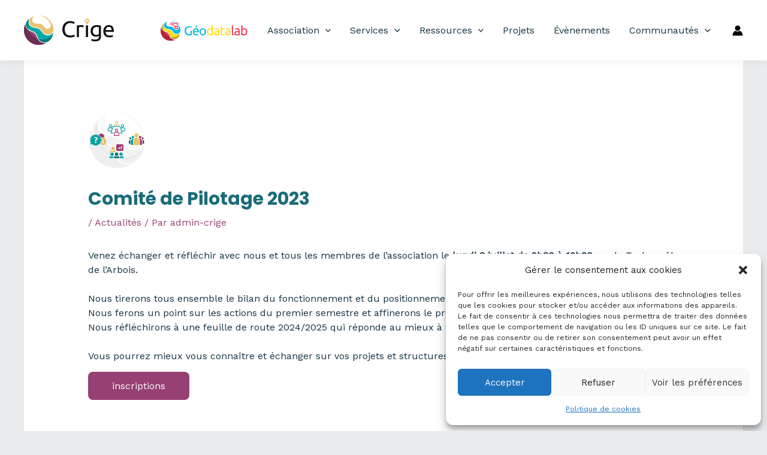

--- FILE ---
content_type: text/css
request_url: https://www.crige-paca.org/wp-content/themes/crige-2021/style.css?ver=da7009368fd4bffc6e7babce49e27703
body_size: 5300
content:
/*
 Theme Name:   CRIGE PACA 2021
 Author:       Sylvain RIVIERE - SRC
 Author URI:   http://sylvainriviere.com
 Template:     astra
 Text Domain:  crigepaca
*/
h1, h2, h3, h4, h5, h6 {
text-transform: unset !important;
}
#page {
display: flex;
flex-direction: column;
min-height: 100vh;
}
#page footer.site-footer {
margin-top: auto;
}
.has-text-align-center, .text-center {
text-align: center !important;
}
.has-text-align-right, .text-right {
text-align: right !important;
}
.has-white-background-color,
.bg-white {
background-color: #fff;
}
.bg-light {
background-color: #eee;
}
.has-black-color,
.has-black-color * {
color: #333333 !important;
}
.w-100 {
width: 100% !important;
}
.mw-100 {
max-width: 100% !important;
}
.h-100 {
height: 100% !important;
}
.small {
font-size: 90% !important;
}
.avatar img {
max-width: min(100% , 96px);
max-height: min(100% , 96px);
}
.has-white-color {
color: #ffffff !important;
}
#display-more {
display: none;
}
.circle-icon {
border-radius: 50%;
padding: 0.5rem;
margin: 0.25rem;
}
.with-divider {
position: relative;
}
.divider {
display: inline-block;
height: 3px;
width: 80px;
background: #E8C26F;
}
.facetwp-facet {
margin-bottom: 0 !important;
}
.facetwp-autocomplete-update {
display: none;
}
.wp-block-image {
margin-top: 1rem;
margin-bottom: 1rem;
}
.wp-block-image.is-style-rounded img {
border-radius: 100%;
}
.wp-block-button.is-style-outline .wp-block-button__link {
background: transparent;
border: 2px solid #fff;
display: inline-block;
}
.wp-block-button.is-style-outline .wp-block-button__link:hover {
color: #964073 !important;
background: #fff;
}
/*
h1, h2, h3, h4, h5, h6 {
margin-top: 1.5rem;
margin-bottom: 0.5rem;
}
*/
.single-post #primary {
	margin-top: 0 !important;
}
.term {
display: block;
font-size: 90%;
}
.menu-geodatalab {
height: 40px;
}
@media (max-width: 921px) {
	.menu-geodatalab {
	margin: 5px 0;
	}
}
.hdsb-stickybanner .hdsb-stickybanner-text {
word-spacing: 0;
font-family: 'Ubuntu', sans-serif !important;
font-size: 1rem;
}
/* Bandeau */
.ast-theme-transparent-header #masthead {
top: 50px;
}
.ast-theme-transparent-header #masthead .ast-site-identity {
padding: 0;
}
#ast-fixed-header{
background: #fff !important;
}
.ast-sticky-main-shrink .ast-sticky-shrunk .site-logo-img img {
max-width: 122px !important;
margin: 10px 0;
}
#bandeau {
padding-top: 5em;
padding-right: 1em;
padding-bottom: 5em;
padding-left: 1em;
background-color: #1f1f1f;
background-size: cover;
background-position: center;
margin-left: calc(-50vw + 50%);
margin-right: calc(-50vw + 50%);
max-width: 100vw;
width: 100vw;
position: relative;
}
#bandeau .dker,
#bandeau.dker::before {
background-color: inherit;
position: absolute;
top: 0;
left: 0;
bottom: 0;
right: 0;
}
#bandeau.dker::before {
content: "";
opacity: 0.5;
}
#bandeau .ast-container {
position: relative;
}
#bandeau .ast-container * {
color: #f5f5f5 !important;
}
#bandeau .picto {
max-height: 180px;
max-width: 100%;
}
/* Breadcrumb */
ol.breadcrumb {
list-style: none;
margin-left: 0;
margin-bottom: 0.5rem;
}
ol.breadcrumb li {
display: inline;
}
ol.breadcrumb li:after {
padding: 8px;
content: "/\00a0";
}
.gb-background-cover .breadcrumb a {
color: #fff;
}
.pictos .wp-block-image a img:hover {
filter: saturate(1.75);
}
/********************* Footer *********************/
footer.site-footer {
margin-top: 4rem;
background-image: url(/wp-content/uploads/2021/02/footer.webp);
background-size: cover;
}
.footer-adv-overlay {
background-color: transparent !important;
}
.ast-footer-overlay {
background-color: rgba(255, 255, 255, 0.5);
padding-top: 1.25rem;
padding-bottom: 1.25rem;
}
footer.site-footer #social-icons a {
display: inline-block;
text-align:center;
line-height: 2.5rem;
width: 2.5rem;
background: #fff;
color: #333;
border-radius: 50%;
font-size: 1.5rem;
margin-right: 0.25rem;
}
@media (min-width: 768px) {
	footer.site-footer .footer-adv-widget-2 {
	text-align: center;
	}
	footer.site-footer .footer-adv-widget-3 {
	text-align: right;
	}
}
footer .logo {
max-width: 250px;
}
footer.site-footer #map {
border-radius: 15px;
box-shadow: 0px 0px 10px rgba(0,0,0,0.11);
}

/*********************** Menu **********************/
body.logged-in .logout-link,
body.logged-in #menu-item-6868 {
display: none;
}
body:not(.logged-in) .login-link,
body:not(.logged-in) .profil-link,
body:not(.logged-in) #menu-item-12213,
body:not(.logged-in) #menu-item-12214 {
display: none;
}
.ast-builder-menu-1 .sub-menu .menu-item > .menu-link {
color: #fff !important;
}
body:not(.ast-theme-transparent-header) .ast-primary-header-bar {
box-shadow: 0 2px 10px 0 rgba(36,50,66,.075);
}
/*************** Couleurs rubriques ***************/

#primary-menu .sub-menu .menu-link  {
color: #fff;
position: relative;
}
.sub-menu .menu-link:hover,
#primary-menu .sub-menu .menu-link:hover  {
color: #fff !important;
background: rgba(51,51,51,0.1);
}

/* A propos */
/*#menu-item-6813:hover > .menu-link,*/
#menu-item-6813.current-menu-parent > .menu-link,
#menu-item-6813.current-menu-item > .menu-link {
color: #AAAAAA;
}
.menu-item-6813 .sub-menu,
#menu-item-6813 .sub-menu {
background: #AAAAAA;
}

/* Services */
/*#menu-item-6819:hover > .menu-link,*/
#menu-item-6819.current-menu-parent > .menu-link,
#menu-item-6819.current-menu-item > .menu-link {
color: #DDBB77;
}
#menu-item-6819 .sub-menu,
.menu-item-6819 .sub-menu {
background: #DDBB77;
}
.parent-pageid-6817 h1,
.parent-pageid-6817 h2,
.parent-pageid-6817 h3,
.parent-pageid-6817 h4,
.parent-pageid-6817 h5,
.parent-pageid-6817 h6 {
color: #DDBB77;
}

/*************** Accueil nouveau ***************/

#newsletter-infos {
display: none;
}

.border {
border: 1px solid #ccc;
}

.rounded {
border-radius: 15px;
overflow: hidden;
}

.slider-actu {
margin-left: -15px;
margin-right: -15px;
}

.page-id-31465 .ast-masthead-custom-menu-items {
display: none !important;
}

.page-id-31465 .mc4wp-response {
text-align: center;
margin-top: 15px;
}

/*************** Accueil ***************/

@media (max-width: 767px) {
	#banner-left .wrapper,
	#banner-right .wrapper {
	padding-top: 100% !important;
	position: relative;
	}
	#banner-right .wrapper::before,
	#banner-left .wrapper::before {
	display: none;
	}
	#banner-accueil .inner {
	background-size: cover !important;
	background-position: 50% !important;
	}
}
#banner-left .wrapper {
height: 100%;
position: relative;
}
#banner-right .wrapper {
padding-top: 121%;
position: relative;
}
#banner-accueil .inner {
position: absolute;
top: 0;
bottom: 0;
left: 0;
right: 0;
background-size: auto 100%;
background-repeat: no-repeat;
}
#counters {
padding: 2.5rem 0;	
}
#search-home .search-wrap {
position: relative;
width: 800px;
max-width: 100%;
}
#search-home .search-wrap input {
width: 100%;
font-size: 1.05rem;
}
#search-home .search-wrap .fa-search {
position: absolute;
right: 2px;
top: 2px;
bottom: 2px;
line-height: 1.75rem;
padding: .75em;
padding-left: 1.25rem;
cursor: pointer;
background: linear-gradient(90deg, rgba(255,255,255,0) 0%, rgba(255,255,255,1) 35%);
}
#counters .wrapper {
padding-top: 100%;
position: relative;
}
#counters .counter .circle {
position: absolute;
top: 1rem;
left: 1rem;
bottom: 1rem;
right: 1rem;
background: #fff;
border-radius: 50%;
}
#counters .counter .circle img {
width: 60%;
}
#counters .counter h4 {
color: rgba(0,0,0,0.3) !important;
margin: 0 !important;
}
#counters .counter h5 {
text-align: center;
margin: 0 !important;
color: rgba(0,0,0,0.5) !important;
}

/************** Guichets *******************/

/* Ressources */
/*#menu-item-6829:hover > .menu-link,*/
#menu-item-6829.current-menu-parent > .menu-link,
#menu-item-6829.current-menu-item > .menu-link {
color: #4FA5A7;
}
.menu-item-6829 .sub-menu,
#menu-item-6829 .sub-menu {
background: #4FA5A7;
}

/* Projets */
/*#menu-item-6947:hover > .menu-link,*/
#menu-item-6947.current-menu-parent > .menu-link,
#menu-item-6947.current-menu-item > .menu-link {
color: #944577;
}
.menu-item-6947 .sub-menu,
#menu-item-6947 .sub-menu {
background: #944577;
}

/* Communautés */
/*#menu-item-6861:hover > .menu-link,*/
#menu-item-6861.current-menu-parent > .menu-link,
#menu-item-6861.current-menu-item > .menu-link,
/*#menu-item-6852:hover > .menu-link,*/
#menu-item-6852.current-menu-parent > .menu-link,
#menu-item-6852.current-menu-item > .menu-link {
color: #357576;
}
.menu-item-6861 .sub-menu,
#menu-item-6861 .sub-menu,
.menu-item-6852 .sub-menu,
#menu-item-6852 .sub-menu {
background: #357576;
}

/* Adhérents */
/*#menu-item-6866:hover > .menu-link,*/
#menu-item-6866.current-menu-parent > .menu-link,
#menu-item-6866.current-menu-item > .menu-link {
color: #AAAAAA;
}
.menu-item-6866 .sub-menu,
#menu-item-6866 .sub-menu {
background: #AAAAAA;
}
.tnp-subscription {
margin: 0 !important;
}

/* Archives */
.archives-header select {
max-width: 100% !important;
}
@media (max-width: 769px) {
	.archives-header .flex-column.flex-md-row > * {
	width: 100%;
    margin-top: 0.5rem;
    text-align: center;
	}
}
.thumb-4-3 {
padding-top: 75%;
background-position: center;
background-size: cover;
position: relative;
}
.archives .post-thumb .file-icon {
position: absolute;
top: 50%;
left: 50%;
transform: translate(-50%, -50%);
color: rgba(0,0,0,0.55);
}

.w-96 {
flex-basis: 96px;
flex-grow: 0;
flex-shrink: 0;
}

img.avatar.avatar-96,
.post-thumb img {
display: block;
object-fit: cover;
max-width: 100%;
width: 96px;
height: 96px;
border-radius: 6px;
}

.post-title a {
color: var(--ast-global-color-1);
}

.post-meta {
font-size: 90% !important;
line-height: 1.25rem;
}

.post-meta p {
margin-bottom: 0;
}

/* Archives Projet */
.archives .post a {
display: block;
}
.archives .post .post-title {
word-break: break-word;
}
.facetwp-input-wrap,
.facetwp-sort-select,
.facetwp-per-page-select,
.facetwp-search {
width: 100%;
line-height: initial;
}
.archives .archives-header .facetwp-facet {
margin: 0 !important;
}

/* Archives Icon */
.archives-icon .post a {
position: relative;
}
.archives-icon .post a .post-bottom {
position: absolute;
left: 0;
right: 0;
bottom: 0;
}
.archives-icon .post .post-thumb .thumb {
padding-top: 100%;
background-position: center;
background-size: cover;
position: relative;
}
.archives-icon .post .post-excerpt {
font-size: 90%;
color: rgba(0,0,0,0.55);
text-align: justify;
overflow: hidden;
max-height: 0;
transition: max-height .1s ease-out;
}
.archives-icon .post:hover .post-excerpt {
max-height: 500px;
transition: max-height 0.25s ease-in;
}

.home section h3 {
margin-top: 0 !important;
}

/* Bandeau accueil */
.home header#bandeau .search-form {
position: relative;
}
.home header#bandeau .search-form input {
color: #333 !important;
}
.home header#bandeau .search-form button[type="submit"] {
position: absolute;
top: 0;
bottom: 0;
right: 0;
background: transparent;
padding-left: 15px;
padding-right: 15px;
}
.home header#bandeau .search-form button[type="submit"] i {
color: #333 !important;
}

/* Actualités accueil */
.home #actualites {
padding: 1.5rem 0;
}
.home #actualites .post-date {
color: #fff;
font-weight: 600;
font-size: 95%;
}
.home #actualites .post-date::after {
content: "";
display: inline-block;
height: 2px;
width: 40px;
background: #fff;
left: 100%;
transform: translateY(-200%);
margin-left: 20px;
}
.home #actualites .first-article {
height: 100%;
position: relative;
background-position: center;
background-size: cover;
}
.home #actualites .first-article::before {
content: "";
position: absolute;
top: 0;
bottom: 0;
left: 0;
right: 0;
background: rgba(31,31,31,0.5);
}
.home #actualites .first-article a {
position: relative;
display: block;
height: 100%;
padding: 20px 30px;
}
.home #actualites .first-article .post-title {
color: #fff;
margin-top: 40% !important;
}
.home #actualites .first-article .post-excerpt {
color: #fff;
}
.home #actualites .secondary-article {

}
.home #actualites .secondary-article a {
display: block;
height: 100%;
padding: 20px 30px;
}
.home #actualites .secondary-article {
background: #eee;
}
.home #actualites .secondary-article .post-date {
color: #333;
}
.home #actualites .secondary-article .post-date::after {
background: #333;
}
.home #actualites .secondary-article .post-title {
color: #000;
}
.home #actualites .secondary-article .post-thumb {
padding-top: 60%;
position: relative;
margin: 10px 0;
}
.home #actualites .secondary-article .post-thumb .thumb {
position: absolute;
top: 0;
bottom: 0;
left: 0;
right: 0;
background-position: center;
background-size: cover;
}
.home #actualites .twitter {
height: 100%;
background: #00acee;
padding: 20px 30px;
position: relative;
}
@media (max-width: 991px) {
	.home #actualites .twitter {
	height: 80vh;
	}
}
.home #actualites .twitter-feed {
position: absolute;
top: 4rem;
bottom: 20px;
left: 30px;
right: 30px;
overflow: hidden;
}
.home #actualites .twitter-feed iframe {
margin-top: -44px !important;
}

/* Newsletter accueil */
.home #newsletter {
background: #E8C26F;
padding: 1.25rem 0;
}
.home #newsletter h3,
.home #newsletter p {
color: #333;
}
.home #newsletter h3 .divider {
background: #964073;
}
.home #newsletter form {
display: flex;
margin-top: 3rem;
max-width: 700px;
}
.home #newsletter form .tnp-field-email {
flex-grow: 1;
}
.home #newsletter form .tnp-field-email label {
display: none;
}

/* Partenaires accueil */
.home #partenaires {
padding: 2.5rem 0;
}
.home #partenaires article .post-thumb {
padding-top: 60%;
position: relative;
}
.home #partenaires article .post-thumb a {
position: absolute;
top: 1rem;
bottom: 1rem;
left: 1rem;
right: 1rem;
background-size: contain;
background-repeat: no-repeat;
background-position: center;
}
.home #partenaires .carousel > article {
display: inline-block;
width: 10%;
}

.page-id-12063 footer {
	display: none;
}

/* Tabs */
.sr-tabs .sr-tab {
display: none;
}
.sr-tabs-nav {
list-style-type: none;
}
.sr-tabs-nav li {
text-align: center;
}
.sr-tabs-nav li a {
display: block;
color: var(--ast-global-color-3);
opacity: 0.4;
font-family: 'Poppins',sans-serif;
font-weight: 700;
font-size: 110%;
}
.sr-tabs-nav li a:hover,
.sr-tabs-nav li a.active {
color: var(--ast-global-color-1);
opacity: 1;
}

/* Evenements */
#programme .schedule {
margin: 0;
margin-left: 20px;
padding-top: 15px;
padding-bottom: 15px;
border-left: 4px solid #f0f0f0;
}
#programme .schedule .schedule-time {
color: var(--ast-global-color-0);
font-weight: 700;
font-size: 1.25rem;
position: relative;
padding-left: 20px;
}
#programme .schedule .schedule-time::before {
content: '';
display: block;
width: 15px;
height: 4px;
background: #f0f0f0;
position: absolute;
left: calc(var(--bs-gutter-x) * -0.5);
top: 0.6rem;
}
#programme .schedule .schedule-title {
font-weight: 700;
font-size: 1.25rem;
}
#programme .schedule .schedule-speaker {
display: flex;
}
#programme .schedule .schedule-speaker img {
width: 75px;
height: 75px;
border-radius: 50%;
object-fit: cover;
object-position: center;
}
#programme .schedule .schedule-speaker .schedule-speaker-meta {
margin-left: 15px;
}
.single-mec-events #content.site-content > .ast-container {
max-width: 100%;
padding: 0;
flex-direction: column;
}
.single-mec-events .mec-event-header {
position: relative;
}
.single-mec-events .mec-event-header[style*="url"] .mec-event-header-inner {
background: rgba(21, 50, 67, 0.65);
}
.single-mec-events .mec-schedule-head {
display: none;
}
.single-mec-events .mec-schedule-part {
font-size: 1.25rem;
}
.single-mec-events .mec-event-schedule-content {
margin-top: 20px;
}
.single-mec-events .mec-event-schedule .mec-schedule-time {
float: left;
font-size: 20px;
width: 130px;
text-align: right;
margin-right: 20px;
}
.single-mec-events .mec-event-schedule .mec-schedule-start-time {
color: var(--ast-global-color-0);
font-weight: 700;
}
.single-mec-events .mec-event-schedule .mec-schedule-title {
font-size: 1.25rem;
}
.single-mec-events .mec-event-schedule .mec-schedule-description {
font-size: 1rem;
color: var(--ast-global-color-3);
}
.single-mec-events .mec-event-schedule-content dl::before {
top: 10px;
width: 15px;
}
.single-mec-events #inscription form h4 {
margin-bottom: 1.75rem;
text-align: center;
}
.single-mec-events #inscription .mec-book-tickets-container {
list-style-type: none;
margin-left: 0;
}
.single-mec-events #inscription .mec-book-ticket-container {
margin-bottom: 1.5rem;
}
.single-mec-events #inscription .mec-book-tickets-reg-fields-container {
list-style-type: none;
margin-left: 0;
}
.single-mec-events #inscription .mec-book-tickets-reg-fields-container li {
width: 100%;
margin-bottom: 0.75rem;
}
.single-mec-events #inscription .mec-book-tickets-reg-fields-container input {
width: 100%;
}
.single-mec-events #inscription button img,
.single-mec-events #inscription button svg,
.single-mec-events #inscription .mec-field-wrapper .mec-field-icon,
.single-mec-events #inscription .mec-ticket-detail .mec-ticket-price-wrapper {
display: none;
}
.single-mec-events #inscription .mec-ticket-detail .mec-ticket-icon-wrapper,
.single-mec-events #inscription .mec-ticket-detail .mec-ticket-name-description-wrapper {
display: inline-block;
}
.single-mec-events #inscription .mec-book-form-btn-wrap {
display: flex;
justify-content: space-between;
}

.single-mec-events .speaker-icon {
width: 100%;
background-color: var(--ast-global-color-4);
background-size: cover;
background-position: center;
border-radius: 5px;
position: relative;
}
.single-mec-events .speaker-icon::before {
content: "";
display: block;
padding-bottom: 100%;
}
.single-mec-events .speaker-icon i {
position: absolute;
top: 50%;
left: 50%;
color: #fff;
transform: translate(-50%, -50%);
font-size: 3rem;
}
@media (min-width: 768px) {
  .col-md-20 {
    flex: 0 0 auto;
    width: 20%;
  }
}
.doc {
border-radius: 0.5rem;
background-color: #fff;
padding: 0.5rem;
}
.doc-icon {
width: 100%;
background-size: cover;
background-position: center;
border-radius: 0.25rem;
position: relative;
display: block;
overflow: hidden;
}
.doc-icon::before {
content: "";
display: block;
padding-bottom: 100%;
}
.doc-icon .doc-description {
position: absolute;
bottom: 0;
left: 0;
right: 0;
max-height: 100%;
overflow-y: auto;
padding: 0.5rem;
background: rgba(255, 255, 255, 0.75);
color: var(--ast-global-color-3);
font-size: 90%;
opacity: 0;
transition: opacity 0.25s;
}
.doc-icon:hover .doc-description {
opacity: 1;
}
.doc-description p {
line-height: 1rem;
}

#newsletter-infos {
display: block !important;
}

#linkedin-feed {
max-height: 600px;
border-radius: 15px;
overflow: hidden;
overflow-y: auto;
}
.linkedin-feed-slider .swiper-button-next,
.linkedin-feed-slider .swiper-button-prev {
top: 40% !important;
}
.linkedin-post {
background: #fff;
border-radius: 15px;
position: relative;
}
.linkedin-post::before {
content: "";
display: block;
height: 20px;
position: absolute;
top: 0;
left: 0;
right: 0;
background: linear-gradient(180deg, rgba(255,255,255,1) 10%, rgba(255,255,255,0) 100%);
border-top-left-radius: 15px;
border-top-right-radius: 15px;
}
.linkedin-post::after {
content: "";
display: block;
height: 20px;
position: absolute;
bottom: 0;
left: 0;
right: 0;
background: linear-gradient(0deg, rgba(255,255,255,1) 10%, rgba(255,255,255,0) 100%);
border-bottom-left-radius: 15px;
border-bottom-right-radius: 15px;
}
.linkedin-post-content {
max-height: 350px;
overflow-y: auto;
-ms-overflow-style: none;
scrollbar-width: none;
padding: 20px;
}
.linkedin-post-content::-webkit-scrollbar {
display: none;
}
.linkedin-post-text .show-more {
display: none;
}
.linkedin-repost-header {
margin-left: -20px;
margin-right: -20px;
margin-top: -20px;
margin-bottom: 10px;
padding: 15px 20px;
font-size: 90%;
color: #777;
border-bottom: 1px solid var(--ast-border-color);
}
.linkedin-logo {
border-radius: 50%;
}
.linkedin-header .linkedin-date,
.linkedin-header .linkedin-link {
color: #777;
}
.linkedin-header .flex-grow-1 {
overflow: hidden;
}
.linkedin-media {
background: #f9f9f9;
border-radius: 10px;
overflow: hidden;
}
.linkedin-media a {
color: var(--ast-global-color-3);
}
.linkedin-article-thumb {
background-size: cover;
background-position: center;
align-self: stretch !important;
flex-basis: 128px;
flex-grow: 0;
flex-shrink: 0;
}
.linkedin-reshare {
padding: 10px;
border: 1px solid var(--ast-border-color);
border-radius: 10px;
}
.linkedin-sub {
display: block;
flex: 1;
max-width: 100%;
white-space: nowrap;
overflow: hidden;
text-overflow: ellipsis;
}
.linkedin-date {
display: block;
}

.site-header .sticky-custom-logo {
display: block !important;
}

.home.ast-theme-transparent-header #masthead .ast-primary-header:not(.ast-sticky-active) .site-logo-img  {
display: none !important;
}

.uagb-ifb-title a {
color: inherit !important;
}

.has-small-font-size {
font-size: 13px !important;
}
.has-medium-font-size {
font-size: 20px !important;
}

.image-1-1 {
aspect-ratio: 1 / 1;
object-fit: cover;
}
.image-16-9 {
aspect-ratio: 16 / 9;
object-fit: cover;
}

.site-footer-section-2 img {
height: 120px !important;
}

.site-footer-section-3 {
display: flex;
flex-direction: column !important;
justify-content: flex-end;
}
.site-footer-section-3 .ast-footer-copyright {
text-align: right;
}
.site-footer-section-3 .ast-footer-copyright a {
color: #fff;
}


--- FILE ---
content_type: image/svg+xml
request_url: https://www.crige-paca.org/wp-content/uploads/2020/12/CRIGE-2021-logo-vector.svg
body_size: 14626
content:
<?xml version="1.0" encoding="UTF-8" standalone="no"?>
<!-- Generator: Adobe Illustrator 17.0.0, SVG Export Plug-In . SVG Version: 6.00 Build 0)  -->

<svg
   xmlns:dc="http://purl.org/dc/elements/1.1/"
   xmlns:cc="http://creativecommons.org/ns#"
   xmlns:rdf="http://www.w3.org/1999/02/22-rdf-syntax-ns#"
   xmlns:svg="http://www.w3.org/2000/svg"
   xmlns="http://www.w3.org/2000/svg"
   xmlns:sodipodi="http://sodipodi.sourceforge.net/DTD/sodipodi-0.dtd"
   xmlns:inkscape="http://www.inkscape.org/namespaces/inkscape"
   version="1.1"
   id="Calque_1"
   x="0px"
   y="0px"
   width="921.55438"
   height="301.11771"
   viewBox="0 0 921.55436 301.11771"
   enable-background="new 0 0 849.072 361.086"
   xml:space="preserve"
   inkscape:version="0.91 r13725"
   sodipodi:docname="CRIGE-2021-logo-vector.svg"><metadata
     id="metadata83"><rdf:RDF><cc:Work
         rdf:about=""><dc:format>image/svg+xml</dc:format><dc:type
           rdf:resource="http://purl.org/dc/dcmitype/StillImage" /><dc:title></dc:title></cc:Work></rdf:RDF></metadata><defs
     id="defs81" /><sodipodi:namedview
     pagecolor="#ffffff"
     bordercolor="#666666"
     borderopacity="1"
     objecttolerance="10"
     gridtolerance="10"
     guidetolerance="10"
     inkscape:pageopacity="0"
     inkscape:pageshadow="2"
     inkscape:window-width="1920"
     inkscape:window-height="1053"
     id="namedview79"
     showgrid="false"
     inkscape:zoom="1.0859706"
     inkscape:cx="446.70946"
     inkscape:cy="98.08439"
     inkscape:window-x="0"
     inkscape:window-y="0"
     inkscape:window-maximized="1"
     inkscape:current-layer="Calque_1"
     fit-margin-top="0"
     fit-margin-left="0"
     fit-margin-right="0"
     fit-margin-bottom="0" /><g
     id="g3"
     transform="translate(-27.965094,-29.226179)"><path
       d="m 315.538,216.649 c -4,3.842 -8.46,6.954 -13.313,9.417 -0.19,0.097 -0.38,0.194 -0.57,0.288 -6.135,3.025 -12.906,5 -20.333,5.837 -5.564,0.627 -11.478,0.636 -17.736,0.028 -26.711,-2.609 -39.584,-19.434 -52.035,-35.704 -9.928,-12.973 -20.194,-26.384 -37.466,-33.449 -9.753,-3.987 -20.757,-5.913 -31.398,-7.775 -24.228,-4.24 -49.264,-8.62 -63.108,-37.198 -6.864,-14.175 -5.785,-36.12 2.388,-54.831 -2.435,2.049 -4.799,4.173 -7.096,6.367 -2.028,5.931 -3.359,12.164 -4.103,18.35 0.714,-6.119 2.043,-12.329 4.103,-18.35 -5.799,5.538 -11.131,11.533 -15.979,17.904 -9.691,14.763 -10.176,26.269 -9.188,38.27 1.519,18.417 11.248,36.525 24.791,46.128 8.444,5.991 17.111,9.151 26.289,12.496 1.467,0.537 2.934,1.072 4.4,1.618 18.761,7.001 38.164,14.239 51.846,38.298 5.949,10.463 9.558,20.296 12.743,28.974 8.225,22.403 15.595,36.752 48.529,47.061 19.379,6.065 38.05,4.843 55.826,-3.55 30.855,-20.366 46.547,-51.884 51.939,-81.336 1.475,-5.943 2.566,-12.018 3.309,-18.185 -3.641,7.31 -8.18,13.911 -13.838,19.342"
       id="path5"
       inkscape:connector-curvature="0"
       style="fill:#0ca8a8" /><path
       d="m 251.282,311.089 c -3.393,0.382 -6.817,0.515 -10.264,0.453 -0.205,0.001 -0.412,-0.014 -0.616,-0.015 -0.895,-0.023 -1.789,-0.046 -2.687,-0.098 -7.205,-0.272 -14.433,-1.462 -21.623,-3.713 -11.619,-3.637 -20.082,-7.778 -26.506,-12.463 -14.826,-10.129 -20.692,-23.025 -26.705,-39.405 -3.087,-8.41 -6.585,-17.94 -12.234,-27.875 -12.363,-21.74 -30.496,-28.506 -48.032,-35.049 -1.449,-0.541 -2.898,-1.071 -4.347,-1.597 -9.228,-3.366 -18.77,-6.846 -28.019,-13.405 -15.236,-10.807 -26.173,-31.03 -27.86,-51.515 -0.324,-3.946 -0.181,-8.143 0.334,-12.416 -2.132,4.46 -4.051,9.031 -5.743,13.704 -7.671,21.186 -10.736,44.406 -8.043,68.313 9.349,83.008 84.22,142.721 167.229,133.372 14.425,-1.625 28.124,-5.269 40.903,-10.549 5.743,-2.374 11.313,-5.056 16.653,-8.08 -0.812,0.116 -1.623,0.246 -2.44,0.338"
       id="path7"
       inkscape:connector-curvature="0"
       style="fill:#964073" /><path
       d="m 329.829,160.995 c -1.553,-12.724 -4.682,-24.862 -9.107,-36.291 -8.538,-22.859 -22.265,-42.388 -39.975,-58.607 -22.563,-20.664 -50.344,-32.549 -80.085,-36.859 -1.86,-0.205 -2.003,2.317 -0.129,2.858 31.495,8.548 51.096,19.636 74.403,42.769 23.485,23.309 36.042,57.795 23.093,76.969 -6.364,7.244 -14.905,11.965 -25.398,13.099 -1.504,0.163 -3.029,0.288 -4.579,0.316 -18.685,0.276 -25.622,-8.966 -34.406,-20.669 -2.228,-2.966 -4.474,-5.961 -7.066,-9.051 -13.423,-16.009 -29.133,-22.894 -50.943,-22.319 -19.171,0.501 -42.708,-0.592 -54.675,-13.613 -6.516,-7.098 -8.986,-16.818 -7.55,-29.723 1.174,-10.556 6.715,-22.243 15.353,-32.955 -2.24,0.799 -4.455,1.645 -6.642,2.544 -9.104,3.741 -17.727,8.326 -25.785,13.657 -2.343,2.97 -4.501,6.376 -6.421,10.207 -8.871,17.727 -10.465,39.39 -3.871,52.682 12.439,25.082 33.578,28.577 58.056,32.625 11.059,1.83 22.478,3.717 33.004,7.906 19.185,7.641 30.198,21.753 40.848,35.402 12.7,16.283 23.671,30.343 47.222,32.421 19.324,1.697 34.808,-3.01 46.029,-13.99 9.819,-9.605 15.883,-23.311 19.529,-38.141 -0.177,-3.727 -0.446,-7.471 -0.905,-11.237 z"
       id="path9"
       inkscape:connector-curvature="0"
       style="fill:#e8c26f" /><path
       d="m 322.87,228.883 c -26.91,28.698 -65.141,46.652 -107.587,46.652 -13.174,0 -25.935,-1.751 -38.089,-4.992 7.067,12.987 17.524,22.454 41.094,29.832 8.09,2.532 16.06,3.794 23.89,3.794 10.925,0 21.581,-2.456 31.936,-7.344 26.211,-17.3 41.448,-42.649 48.756,-67.942"
       id="path11"
       inkscape:connector-curvature="0"
       style="fill:#097979" /><path
       d="m 74.858,69.626 c -5.799,5.538 -11.131,11.533 -15.979,17.904 -9.691,14.763 -10.176,26.269 -9.188,38.269 1.263,15.315 8.205,30.412 18.295,40.585 -10.084,-10.175 -17.02,-25.27 -18.283,-40.58 -0.987,-12.001 -0.503,-23.507 9.188,-38.27 4.842,-6.363 10.166,-12.351 15.957,-17.883 0.004,-0.008 0.007,-0.017 0.01,-0.025 m 6.021,-3.75 c -0.937,2.366 -1.763,4.776 -2.476,7.205 0.074,-0.184 0.149,-0.369 0.224,-0.553 0.674,-2.239 1.409,-4.464 2.252,-6.652 m 1.075,-2.617 c -2.435,2.049 -4.799,4.173 -7.096,6.367 -0.003,0.009 -0.006,0.017 -0.009,0.026 0.007,-0.007 0.015,-0.014 0.022,-0.021 -2.059,6.022 -3.389,12.232 -4.103,18.35 0.744,-6.186 2.074,-12.419 4.103,-18.35 2.289,-2.187 4.645,-4.304 7.072,-6.347 0.003,-0.009 0.007,-0.017 0.011,-0.025"
       id="path13"
       inkscape:connector-curvature="0"
       style="fill:#b7b7b7" /><path
       d="m 81.943,63.284 c -2.427,2.043 -4.782,4.16 -7.072,6.347 -2.028,5.931 -3.359,12.164 -4.103,18.35 0.714,-6.119 2.043,-12.329 4.103,-18.35 -0.007,0.007 -0.015,0.014 -0.022,0.021 -2.023,5.923 -3.351,12.147 -4.094,18.324 0.713,-6.11 2.039,-12.311 4.094,-18.324 -5.791,5.532 -11.115,11.52 -15.957,17.883 -9.691,14.763 -10.176,26.269 -9.188,38.27 1.263,15.31 8.198,30.405 18.283,40.58 2.021,2.038 4.169,3.878 6.422,5.483 -4.303,-13.847 -6.622,-28.567 -6.622,-43.829 0,-19.431 3.789,-37.968 10.617,-54.956 0.713,-2.43 1.54,-4.839 2.476,-7.205 0.335,-0.872 0.689,-1.737 1.063,-2.594"
       id="path15"
       inkscape:connector-curvature="0"
       style="fill:#097979" /><path
       d="m 206.779,304.433 c 2.859,1.137 5.954,2.231 9.313,3.282 7.19,2.251 14.418,3.441 21.623,3.713 0.898,0.053 1.793,0.075 2.687,0.098 0.198,10e-4 0.398,0.015 0.598,0.015 0.006,0 0.012,0 0.018,0 0.538,0.01 1.075,0.015 1.612,0.015 2.903,0 5.789,-0.145 8.652,-0.467 0.807,-0.091 1.608,-0.218 2.411,-0.334 0.006,-0.003 0.011,-0.006 0.017,-0.009 -0.813,0.117 -1.624,0.247 -2.441,0.339 -2.864,0.323 -5.75,0.467 -8.652,0.467 -0.537,0 -1.074,-0.005 -1.611,-0.015 -0.006,0 -0.012,0 -0.018,0 -0.199,0 -0.399,-0.014 -0.598,-0.015 -0.895,-0.023 -1.789,-0.046 -2.687,-0.098 -7.205,-0.272 -14.433,-1.462 -21.623,-3.713 -3.355,-1.051 -6.446,-2.143 -9.301,-3.278 M 72.172,179.24 c 2.062,1.365 4.136,2.588 6.216,3.702 -0.004,-0.01 -0.007,-0.018 -0.011,-0.027 -2.076,-1.112 -4.146,-2.32 -6.205,-3.675 M 42.711,113.985 c -2.132,4.46 -4.051,9.031 -5.743,13.704 -7.671,21.187 -10.736,44.406 -8.043,68.313 6.445,57.225 44.047,103.384 93.971,123.471 C 72.979,299.383 35.382,253.227 28.938,196.007 26.245,172.1 29.31,148.88 36.981,127.694 c 1.687,-4.66 3.6,-9.218 5.725,-13.666 10e-4,-0.014 0.003,-0.028 0.005,-0.043"
       id="path17"
       inkscape:connector-curvature="0"
       style="fill:#b7b7b7" /><path
       d="m 42.706,114.028 c -2.125,4.448 -4.037,9.006 -5.725,13.666 -7.671,21.186 -10.736,44.406 -8.043,68.313 6.445,57.22 44.041,103.376 93.958,123.466 17.472,7.03 36.453,10.864 56.142,10.864 5.658,0 11.36,-0.316 17.116,-0.964 14.425,-1.625 28.124,-5.269 40.903,-10.549 5.737,-2.371 11.302,-5.05 16.637,-8.07 -0.803,0.116 -1.605,0.243 -2.411,0.334 -2.864,0.323 -5.75,0.467 -8.652,0.467 -0.537,0 -1.074,-0.005 -1.612,-0.015 -0.006,0 -0.012,0 -0.018,0 -0.199,0 -0.399,-0.014 -0.598,-0.015 -0.895,-0.023 -1.789,-0.046 -2.687,-0.098 -7.205,-0.272 -14.433,-1.462 -21.623,-3.713 -3.359,-1.052 -6.455,-2.145 -9.313,-3.282 -7.035,-2.797 -12.636,-5.854 -17.205,-9.186 -11.083,-7.572 -17.159,-16.692 -22.032,-27.657 -40.624,-13.896 -73.237,-45.007 -89.153,-84.649 -2.08,-1.114 -4.154,-2.337 -6.216,-3.702 -0.647,-0.426 -1.292,-0.866 -1.936,-1.323 -15.236,-10.807 -26.173,-31.03 -27.86,-51.515 -0.325,-3.931 -0.184,-8.113 0.328,-12.372"
       id="path19"
       inkscape:connector-curvature="0"
       style="fill:#6c2e53" /></g><path
     d="m 646.74058,28.806518 c 13.8433,-0.01844 24.07425,12.435232 21.57384,26.21285 -1.33202,7.341073 -4.39013,13.985027 -8.49334,20.100091 -3.43375,5.117204 -7.28461,9.959017 -11.04561,14.849225 -1.25135,1.626996 -2.24,1.624691 -3.52362,0.145184 -7.61301,-8.774489 -14.4828,-18.03869 -18.37054,-29.152275 -1.96345,-5.611525 -2.76544,-11.322145 -0.83309,-17.158362 2.94519,-8.898933 11.31408,-14.984038 20.69236,-14.996713 z m 0.10601,32.924787 c 5.67029,-0.02766 10.27589,-4.657451 10.24016,-10.292021 -0.0358,-5.558521 -4.77613,-10.224037 -10.38535,-10.22519 -5.42024,0 -10.1503,4.796875 -10.14338,10.28626 0.007,5.662225 4.6298,10.258606 10.28857,10.230951 z"
     id="path21"
     inkscape:connector-curvature="0"
     style="fill:#e8c26f" /><g
     id="g23"
     transform="matrix(1.1522639,0,0,1.1522639,-29.460864,-4.771604)"><g
       id="g25"><path
         d="m 434.277,199.115 c -10.04,0 -19.18,-1.608 -27.432,-4.829 -8.248,-3.216 -15.33,-7.909 -21.241,-14.079 -5.911,-6.17 -10.486,-13.784 -13.714,-22.835 -3.232,-9.055 -4.848,-19.415 -4.848,-31.084 0,-11.669 1.82,-22.029 5.466,-31.079 3.641,-9.055 8.559,-16.665 14.745,-22.835 6.186,-6.165 13.407,-10.863 21.655,-14.083 8.252,-3.216 17.048,-4.829 26.401,-4.829 5.912,0 11.238,0.403 15.984,1.209 4.741,0.806 8.865,1.744 12.371,2.818 3.506,1.074 6.362,2.147 8.563,3.216 2.197,1.078 3.711,1.88 4.537,2.414 l -5.777,16.095 c -1.235,-0.806 -3.028,-1.676 -5.364,-2.614 -2.336,-0.938 -4.983,-1.88 -7.937,-2.818 -2.958,-0.938 -6.19,-1.708 -9.697,-2.315 -3.506,-0.602 -7.045,-0.906 -10.621,-0.906 -7.565,0 -14.368,1.277 -20.419,3.823 -6.051,2.55 -11.206,6.238 -15.464,11.066 -4.268,4.829 -7.528,10.695 -9.799,17.603 -2.271,6.908 -3.404,14.654 -3.404,23.234 0,8.317 0.998,15.895 2.991,22.735 1.992,6.84 4.983,12.706 8.972,17.603 3.984,4.897 8.972,8.684 14.954,11.365 5.981,2.686 12.957,4.022 20.935,4.022 9.209,0 16.839,-0.938 22.89,-2.818 6.051,-1.875 10.588,-3.551 13.611,-5.028 l 5.159,16.095 c -0.966,0.675 -2.684,1.508 -5.159,2.514 -2.475,1.006 -5.568,1.98 -9.279,2.917 -3.715,0.938 -8.043,1.744 -12.994,2.414 -4.948,0.674 -10.312,1.009 -16.085,1.009 z"
         id="path27"
         inkscape:connector-curvature="0"
         style="fill:#121212" /><path
         d="m 595.846,196.098 -19.18,0 0,-104.612 19.18,0 0,104.612 z"
         id="path29"
         inkscape:connector-curvature="0"
         style="fill:#121212" /><path
         d="m 691.846,185.639 c -1.649,1.074 -4.848,2.446 -9.59,4.122 -4.746,1.681 -10.282,2.514 -16.602,2.514 -6.464,0 -12.548,-1.006 -18.255,-3.017 -5.707,-2.011 -10.69,-5.128 -14.949,-9.354 -4.268,-4.226 -7.635,-9.485 -10.11,-15.791 -2.475,-6.306 -3.711,-13.811 -3.711,-22.531 0,-7.646 1.166,-14.654 3.506,-21.023 2.336,-6.369 5.74,-11.873 10.207,-16.498 4.468,-4.629 9.933,-8.249 16.398,-10.863 6.46,-2.618 13.746,-3.923 21.864,-3.923 8.935,0 16.737,0.639 23.406,1.912 6.669,1.273 12.274,2.446 16.811,3.52 l 0,93.346 c 0,16.09 -4.263,27.759 -12.789,35.002 -8.526,7.243 -21.446,10.863 -38.772,10.863 -6.738,0 -13.096,-0.535 -19.077,-1.608 -5.981,-1.074 -11.173,-2.346 -15.571,-3.823 l 3.506,-16.294 c 3.845,1.472 8.559,2.781 14.127,3.923 5.568,1.137 11.378,1.708 17.429,1.708 11.41,0 19.625,-2.211 24.645,-6.636 5.015,-4.426 7.528,-11.47 7.528,-21.123 l 0,-4.426 z m -0.204,-77.655 c -1.927,-0.535 -4.509,-1.037 -7.737,-1.508 -3.232,-0.471 -7.598,-0.707 -13.096,-0.707 -10.314,0 -18.251,3.289 -23.819,9.861 -5.573,6.573 -8.354,15.288 -8.354,26.151 0,6.034 0.789,11.198 2.373,15.492 1.579,4.294 3.711,7.846 6.39,10.659 2.684,2.818 5.777,4.901 9.283,6.238 3.506,1.341 7.115,2.011 10.825,2.011 5.085,0 9.762,-0.702 14.025,-2.111 4.263,-1.409 7.635,-3.049 10.11,-4.928 l 0,-61.158 z"
         id="path31"
         inkscape:connector-curvature="0"
         style="fill:#121212" /><path
         d="m 731.709,143.996 c 0,-9.254 1.375,-17.336 4.124,-24.244 2.749,-6.908 6.395,-12.638 10.932,-17.2 4.537,-4.557 9.762,-7.977 15.673,-10.26 5.912,-2.279 11.963,-3.42 18.149,-3.42 14.438,0 25.505,4.394 33.209,13.177 7.695,8.783 11.549,22.164 11.549,40.134 0,0.802 0,1.844 0,3.117 0,1.277 -0.074,2.451 -0.209,3.52 l -73.421,0 c 0.822,10.867 4.054,19.111 9.692,24.746 5.638,5.631 14.438,8.448 26.401,8.448 6.734,0 12.404,-0.566 17.015,-1.708 4.602,-1.137 8.076,-2.247 10.416,-3.32 l 2.68,15.691 c -2.341,1.205 -6.432,2.482 -12.274,3.823 -5.842,1.336 -12.474,2.011 -19.899,2.011 -9.353,0 -17.429,-1.377 -24.237,-4.122 -6.803,-2.75 -12.409,-6.541 -16.806,-11.37 -4.402,-4.829 -7.667,-10.559 -9.799,-17.2 -2.131,-6.635 -3.195,-13.909 -3.195,-21.823 z m 73.63,-10.26 c 0.135,-8.453 -2.029,-15.392 -6.497,-20.824 -4.472,-5.431 -10.621,-8.149 -18.46,-8.149 -4.402,0 -8.285,0.843 -11.652,2.514 -3.372,1.681 -6.223,3.859 -8.559,6.541 -2.341,2.682 -4.161,5.766 -5.466,9.254 -1.31,3.488 -2.169,7.039 -2.577,10.663 l 53.211,0 z"
         id="path33"
         inkscape:connector-curvature="0"
         style="fill:#121212" /></g><path
       d="m 553.294,91.386 c -1.723,-0.335 -3.608,-0.671 -5.67,-1.006 -2.062,-0.335 -4.161,-0.603 -6.293,-0.806 -2.132,-0.199 -4.022,-0.299 -5.67,-0.299 -8.387,0 -15.952,0.702 -22.686,2.111 -2.528,0.528 -4.849,1.076 -7.067,1.632 -5.772,-3.047 -10.403,-3.273 -10.403,-3.273 l 0.557,17.773 0,88.58 19.18,0 0,-87.915 c 1.101,-0.267 3.404,-0.77 6.91,-1.508 3.506,-0.734 7.045,-1.105 10.621,-1.105 5.499,0 10.003,0.371 13.509,1.105 3.506,0.738 6.014,1.377 7.528,1.912 l 3.302,-16.294 c -0.827,-0.268 -2.099,-0.571 -3.818,-0.907 z"
       id="path35"
       inkscape:connector-curvature="0"
       style="fill:#121212" /></g></svg>

--- FILE ---
content_type: image/svg+xml
request_url: https://www.crige-paca.org/wp-content/uploads/2020/12/CRIGE-2021-logo.svg
body_size: 30591
content:
<?xml version="1.0" encoding="utf-8"?>
<!-- Generator: Adobe Illustrator 17.0.0, SVG Export Plug-In . SVG Version: 6.00 Build 0)  -->
<!DOCTYPE svg PUBLIC "-//W3C//DTD SVG 1.1//EN" "http://www.w3.org/Graphics/SVG/1.1/DTD/svg11.dtd">
<svg version="1.1" id="Calque_1" xmlns="http://www.w3.org/2000/svg" xmlns:xlink="http://www.w3.org/1999/xlink" x="0px" y="0px"
	 width="849.072px" height="361.086px" viewBox="0 0 849.072 361.086" enable-background="new 0 0 849.072 361.086"
	 xml:space="preserve">
<g>
	<path fill="#0CA8A8" d="M315.538,216.649c-4,3.842-8.46,6.954-13.313,9.417c-0.19,0.097-0.38,0.194-0.57,0.288
		c-6.135,3.025-12.906,5-20.333,5.837c-5.564,0.627-11.478,0.636-17.736,0.028c-26.711-2.609-39.584-19.434-52.035-35.704
		c-9.928-12.973-20.194-26.384-37.466-33.449c-9.753-3.987-20.757-5.913-31.398-7.775c-24.228-4.24-49.264-8.62-63.108-37.198
		c-6.864-14.175-5.785-36.12,2.388-54.831c-2.435,2.049-4.799,4.173-7.096,6.367c-2.028,5.931-3.359,12.164-4.103,18.35
		c0.714-6.119,2.043-12.329,4.103-18.35c-5.799,5.538-11.131,11.533-15.979,17.904c-9.691,14.763-10.176,26.269-9.188,38.27
		c1.519,18.417,11.248,36.525,24.791,46.128c8.444,5.991,17.111,9.151,26.289,12.496c1.467,0.537,2.934,1.072,4.4,1.618
		c18.761,7.001,38.164,14.239,51.846,38.298c5.949,10.463,9.558,20.296,12.743,28.974c8.225,22.403,15.595,36.752,48.529,47.061
		c19.379,6.065,38.05,4.843,55.826-3.55c30.855-20.366,46.547-51.884,51.939-81.336c1.475-5.943,2.566-12.018,3.309-18.185
		C325.735,204.617,321.196,211.218,315.538,216.649"/>
	<path fill="#964073" d="M251.282,311.089c-3.393,0.382-6.817,0.515-10.264,0.453c-0.205,0.001-0.412-0.014-0.616-0.015
		c-0.895-0.023-1.789-0.046-2.687-0.098c-7.205-0.272-14.433-1.462-21.623-3.713c-11.619-3.637-20.082-7.778-26.506-12.463
		c-14.826-10.129-20.692-23.025-26.705-39.405c-3.087-8.41-6.585-17.94-12.234-27.875c-12.363-21.74-30.496-28.506-48.032-35.049
		c-1.449-0.541-2.898-1.071-4.347-1.597c-9.228-3.366-18.77-6.846-28.019-13.405c-15.236-10.807-26.173-31.03-27.86-51.515
		c-0.324-3.946-0.181-8.143,0.334-12.416c-2.132,4.46-4.051,9.031-5.743,13.704c-7.671,21.186-10.736,44.406-8.043,68.313
		c9.349,83.008,84.22,142.721,167.229,133.372c14.425-1.625,28.124-5.269,40.903-10.549c5.743-2.374,11.313-5.056,16.653-8.08
		C252.91,310.867,252.099,310.997,251.282,311.089"/>
	<path fill="#E8C26F" d="M329.829,160.995c-1.553-12.724-4.682-24.862-9.107-36.291c-8.538-22.859-22.265-42.388-39.975-58.607
		c-22.563-20.664-50.344-32.549-80.085-36.859c-1.86-0.205-2.003,2.317-0.129,2.858c31.495,8.548,51.096,19.636,74.403,42.769
		c23.485,23.309,36.042,57.795,23.093,76.969c-6.364,7.244-14.905,11.965-25.398,13.099c-1.504,0.163-3.029,0.288-4.579,0.316
		c-18.685,0.276-25.622-8.966-34.406-20.669c-2.228-2.966-4.474-5.961-7.066-9.051c-13.423-16.009-29.133-22.894-50.943-22.319
		c-19.171,0.501-42.708-0.592-54.675-13.613c-6.516-7.098-8.986-16.818-7.55-29.723c1.174-10.556,6.715-22.243,15.353-32.955
		c-2.24,0.799-4.455,1.645-6.642,2.544c-9.104,3.741-17.727,8.326-25.785,13.657c-2.343,2.97-4.501,6.376-6.421,10.207
		c-8.871,17.727-10.465,39.39-3.871,52.682c12.439,25.082,33.578,28.577,58.056,32.625c11.059,1.83,22.478,3.717,33.004,7.906
		c19.185,7.641,30.198,21.753,40.848,35.402c12.7,16.283,23.671,30.343,47.222,32.421c19.324,1.697,34.808-3.01,46.029-13.99
		c9.819-9.605,15.883-23.311,19.529-38.141C330.557,168.505,330.288,164.761,329.829,160.995z"/>
	<path fill="#097979" d="M322.87,228.883c-26.91,28.698-65.141,46.652-107.587,46.652c-13.174,0-25.935-1.751-38.089-4.992
		c7.067,12.987,17.524,22.454,41.094,29.832c8.09,2.532,16.06,3.794,23.89,3.794c10.925,0,21.581-2.456,31.936-7.344
		C300.325,279.525,315.562,254.176,322.87,228.883"/>
	<path fill="#B7B7B7" d="M74.858,69.626c-5.799,5.538-11.131,11.533-15.979,17.904c-9.691,14.763-10.176,26.269-9.188,38.269
		c1.263,15.315,8.205,30.412,18.295,40.585c-10.084-10.175-17.02-25.27-18.283-40.58c-0.987-12.001-0.503-23.507,9.188-38.27
		c4.842-6.363,10.166-12.351,15.957-17.883C74.852,69.643,74.855,69.634,74.858,69.626 M80.879,65.876
		c-0.937,2.366-1.763,4.776-2.476,7.205c0.074-0.184,0.149-0.369,0.224-0.553C79.301,70.289,80.036,68.064,80.879,65.876
		 M81.954,63.259c-2.435,2.049-4.799,4.173-7.096,6.367c-0.003,0.009-0.006,0.017-0.009,0.026c0.007-0.007,0.015-0.014,0.022-0.021
		c-2.059,6.022-3.389,12.232-4.103,18.35c0.744-6.186,2.074-12.419,4.103-18.35c2.289-2.187,4.645-4.304,7.072-6.347
		C81.946,63.275,81.95,63.267,81.954,63.259"/>
	<path fill="#097979" d="M81.943,63.284c-2.427,2.043-4.782,4.16-7.072,6.347c-2.028,5.931-3.359,12.164-4.103,18.35
		c0.714-6.119,2.043-12.329,4.103-18.35c-0.007,0.007-0.015,0.014-0.022,0.021c-2.023,5.923-3.351,12.147-4.094,18.324
		c0.713-6.11,2.039-12.311,4.094-18.324c-5.791,5.532-11.115,11.52-15.957,17.883c-9.691,14.763-10.176,26.269-9.188,38.27
		c1.263,15.31,8.198,30.405,18.283,40.58c2.021,2.038,4.169,3.878,6.422,5.483c-4.303-13.847-6.622-28.567-6.622-43.829
		c0-19.431,3.789-37.968,10.617-54.956c0.713-2.43,1.54-4.839,2.476-7.205C81.215,65.006,81.569,64.141,81.943,63.284"/>
	<path fill="#B7B7B7" d="M206.779,304.433c2.859,1.137,5.954,2.231,9.313,3.282c7.19,2.251,14.418,3.441,21.623,3.713
		c0.898,0.053,1.793,0.075,2.687,0.098c0.198,0.001,0.398,0.015,0.598,0.015c0.006,0,0.012,0,0.018,0
		c0.538,0.01,1.075,0.015,1.612,0.015c2.903,0,5.789-0.145,8.652-0.467c0.807-0.091,1.608-0.218,2.411-0.334
		c0.006-0.003,0.011-0.006,0.017-0.009c-0.813,0.117-1.624,0.247-2.441,0.339c-2.864,0.323-5.75,0.467-8.652,0.467
		c-0.537,0-1.074-0.005-1.611-0.015c-0.006,0-0.012,0-0.018,0c-0.199,0-0.399-0.014-0.598-0.015
		c-0.895-0.023-1.789-0.046-2.687-0.098c-7.205-0.272-14.433-1.462-21.623-3.713C212.725,306.66,209.634,305.568,206.779,304.433
		 M72.172,179.24c2.062,1.365,4.136,2.588,6.216,3.702c-0.004-0.01-0.007-0.018-0.011-0.027
		C76.301,181.803,74.231,180.595,72.172,179.24 M42.711,113.985c-2.132,4.46-4.051,9.031-5.743,13.704
		c-7.671,21.187-10.736,44.406-8.043,68.313c6.445,57.225,44.047,103.384,93.971,123.471
		c-49.917-20.09-87.514-66.246-93.958-123.466c-2.693-23.907,0.372-47.127,8.043-68.313c1.687-4.66,3.6-9.218,5.725-13.666
		C42.707,114.014,42.709,114,42.711,113.985"/>
	<path fill="#6C2E53" d="M42.706,114.028c-2.125,4.448-4.037,9.006-5.725,13.666c-7.671,21.186-10.736,44.406-8.043,68.313
		c6.445,57.22,44.041,103.376,93.958,123.466c17.472,7.03,36.453,10.864,56.142,10.864c5.658,0,11.36-0.316,17.116-0.964
		c14.425-1.625,28.124-5.269,40.903-10.549c5.737-2.371,11.302-5.05,16.637-8.07c-0.803,0.116-1.605,0.243-2.411,0.334
		c-2.864,0.323-5.75,0.467-8.652,0.467c-0.537,0-1.074-0.005-1.612-0.015c-0.006,0-0.012,0-0.018,0
		c-0.199,0-0.399-0.014-0.598-0.015c-0.895-0.023-1.789-0.046-2.687-0.098c-7.205-0.272-14.433-1.462-21.623-3.713
		c-3.359-1.052-6.455-2.145-9.313-3.282c-7.035-2.797-12.636-5.854-17.205-9.186c-11.083-7.572-17.159-16.692-22.032-27.657
		c-40.624-13.896-73.237-45.007-89.153-84.649c-2.08-1.114-4.154-2.337-6.216-3.702c-0.647-0.426-1.292-0.866-1.936-1.323
		c-15.236-10.807-26.173-31.03-27.86-51.515C42.053,122.469,42.194,118.287,42.706,114.028"/>
</g>
<path fill="#E8C26F" d="M586.846,29.141c12.014-0.016,20.893,10.792,18.723,22.749c-1.156,6.371-3.81,12.137-7.371,17.444
	c-2.98,4.441-6.322,8.643-9.586,12.887c-1.086,1.412-1.944,1.41-3.058,0.126c-6.607-7.615-12.569-15.655-15.943-25.3
	c-1.704-4.87-2.4-9.826-0.723-14.891C571.444,34.433,578.707,29.152,586.846,29.141z M586.938,57.715
	c4.921-0.024,8.918-4.042,8.887-8.932c-0.031-4.824-4.145-8.873-9.013-8.874c-4.704,0-8.809,4.163-8.803,8.927
	C578.015,53.75,582.027,57.739,586.938,57.715z"/>
<g>
	<g>
		<path fill="#121212" d="M434.277,199.115c-10.04,0-19.18-1.608-27.432-4.829c-8.248-3.216-15.33-7.909-21.241-14.079
			s-10.486-13.784-13.714-22.835c-3.232-9.055-4.848-19.415-4.848-31.084s1.82-22.029,5.466-31.079
			c3.641-9.055,8.559-16.665,14.745-22.835c6.186-6.165,13.407-10.863,21.655-14.083c8.252-3.216,17.048-4.829,26.401-4.829
			c5.912,0,11.238,0.403,15.984,1.209c4.741,0.806,8.865,1.744,12.371,2.818c3.506,1.074,6.362,2.147,8.563,3.216
			c2.197,1.078,3.711,1.88,4.537,2.414l-5.777,16.095c-1.235-0.806-3.028-1.676-5.364-2.614c-2.336-0.938-4.983-1.88-7.937-2.818
			c-2.958-0.938-6.19-1.708-9.697-2.315c-3.506-0.602-7.045-0.906-10.621-0.906c-7.565,0-14.368,1.277-20.419,3.823
			c-6.051,2.55-11.206,6.238-15.464,11.066c-4.268,4.829-7.528,10.695-9.799,17.603c-2.271,6.908-3.404,14.654-3.404,23.234
			c0,8.317,0.998,15.895,2.991,22.735c1.992,6.84,4.983,12.706,8.972,17.603c3.984,4.897,8.972,8.684,14.954,11.365
			c5.981,2.686,12.957,4.022,20.935,4.022c9.209,0,16.839-0.938,22.89-2.818c6.051-1.875,10.588-3.551,13.611-5.028l5.159,16.095
			c-0.966,0.675-2.684,1.508-5.159,2.514c-2.475,1.006-5.568,1.98-9.279,2.917c-3.715,0.938-8.043,1.744-12.994,2.414
			C445.414,198.78,440.05,199.115,434.277,199.115z"/>
		<path fill="#121212" d="M595.846,196.098h-19.18V91.486h19.18V196.098z"/>
		<path fill="#121212" d="M691.846,185.639c-1.649,1.074-4.848,2.446-9.59,4.122c-4.746,1.681-10.282,2.514-16.602,2.514
			c-6.464,0-12.548-1.006-18.255-3.017s-10.69-5.128-14.949-9.354c-4.268-4.226-7.635-9.485-10.11-15.791
			s-3.711-13.811-3.711-22.531c0-7.646,1.166-14.654,3.506-21.023c2.336-6.369,5.74-11.873,10.207-16.498
			c4.468-4.629,9.933-8.249,16.398-10.863c6.46-2.618,13.746-3.923,21.864-3.923c8.935,0,16.737,0.639,23.406,1.912
			c6.669,1.273,12.274,2.446,16.811,3.52v93.346c0,16.09-4.263,27.759-12.789,35.002s-21.446,10.863-38.772,10.863
			c-6.738,0-13.096-0.535-19.077-1.608c-5.981-1.074-11.173-2.346-15.571-3.823l3.506-16.294c3.845,1.472,8.559,2.781,14.127,3.923
			c5.568,1.137,11.378,1.708,17.429,1.708c11.41,0,19.625-2.211,24.645-6.636c5.015-4.426,7.528-11.47,7.528-21.123V185.639z
			 M691.642,107.984c-1.927-0.535-4.509-1.037-7.737-1.508c-3.232-0.471-7.598-0.707-13.096-0.707
			c-10.314,0-18.251,3.289-23.819,9.861c-5.573,6.573-8.354,15.288-8.354,26.151c0,6.034,0.789,11.198,2.373,15.492
			c1.579,4.294,3.711,7.846,6.39,10.659c2.684,2.818,5.777,4.901,9.283,6.238c3.506,1.341,7.115,2.011,10.825,2.011
			c5.085,0,9.762-0.702,14.025-2.111c4.263-1.409,7.635-3.049,10.11-4.928V107.984z"/>
		<path fill="#121212" d="M731.709,143.996c0-9.254,1.375-17.336,4.124-24.244c2.749-6.908,6.395-12.638,10.932-17.2
			c4.537-4.557,9.762-7.977,15.673-10.26c5.912-2.279,11.963-3.42,18.149-3.42c14.438,0,25.505,4.394,33.209,13.177
			c7.695,8.783,11.549,22.164,11.549,40.134c0,0.802,0,1.844,0,3.117c0,1.277-0.074,2.451-0.209,3.52h-73.421
			c0.822,10.867,4.054,19.111,9.692,24.746c5.638,5.631,14.438,8.448,26.401,8.448c6.734,0,12.404-0.566,17.015-1.708
			c4.602-1.137,8.076-2.247,10.416-3.32l2.68,15.691c-2.341,1.205-6.432,2.482-12.274,3.823c-5.842,1.336-12.474,2.011-19.899,2.011
			c-9.353,0-17.429-1.377-24.237-4.122c-6.803-2.75-12.409-6.541-16.806-11.37c-4.402-4.829-7.667-10.559-9.799-17.2
			C732.773,159.184,731.709,151.91,731.709,143.996z M805.339,133.736c0.135-8.453-2.029-15.392-6.497-20.824
			c-4.472-5.431-10.621-8.149-18.46-8.149c-4.402,0-8.285,0.843-11.652,2.514c-3.372,1.681-6.223,3.859-8.559,6.541
			c-2.341,2.682-4.161,5.766-5.466,9.254c-1.31,3.488-2.169,7.039-2.577,10.663H805.339z"/>
	</g>
	<path fill="#121212" d="M553.294,91.386c-1.723-0.335-3.608-0.671-5.67-1.006c-2.062-0.335-4.161-0.603-6.293-0.806
		c-2.132-0.199-4.022-0.299-5.67-0.299c-8.387,0-15.952,0.702-22.686,2.111c-2.528,0.528-4.849,1.076-7.067,1.632
		c-5.772-3.047-10.403-3.273-10.403-3.273l0.557,17.773v88.58h19.18v-87.915c1.101-0.267,3.404-0.77,6.91-1.508
		c3.506-0.734,7.045-1.105,10.621-1.105c5.499,0,10.003,0.371,13.509,1.105c3.506,0.738,6.014,1.377,7.528,1.912l3.302-16.294
		C556.285,92.025,555.013,91.722,553.294,91.386z"/>
</g>
<g>
	<path fill="#121212" d="M378.315,281.934c-2.469-0.059-4.218-0.554-5.252-1.492c-1.033-0.934-1.547-2.394-1.546-4.37l0.03-25.018
		l4.004-0.634l-0.028,25.056c-0.002,0.613,0.056,1.122,0.171,1.523c0.113,0.401,0.3,0.721,0.559,0.962
		c0.258,0.24,0.603,0.422,1.033,0.544c0.429,0.118,0.96,0.22,1.591,0.3L378.315,281.934z"/>
	<path fill="#121212" d="M390.139,260.178c1.608,0,2.964,0.195,4.069,0.585c1.105,0.39,1.995,0.937,2.666,1.648
		c0.676,0.707,1.155,1.551,1.443,2.526c0.286,0.976,0.427,2.053,0.425,3.227l-0.014,13.03c-0.345,0.052-0.826,0.125-1.443,0.216
		c-0.617,0.094-1.31,0.181-2.087,0.261c-0.777,0.077-1.617,0.15-2.521,0.216s-1.802,0.098-2.692,0.098
		c-1.263-0.003-2.425-0.122-3.487-0.366c-1.061-0.24-1.981-0.624-2.755-1.147c-0.774-0.519-1.376-1.209-1.807-2.066
		c-0.43-0.854-0.643-1.882-0.641-3.084c0-1.15,0.253-2.14,0.756-2.969c0.502-0.826,1.187-1.495,2.047-2
		c0.862-0.505,1.866-0.878,3.016-1.119c1.148-0.24,2.354-0.359,3.617-0.355c0.402,0,0.819,0.017,1.249,0.059
		c0.43,0.042,0.84,0.094,1.228,0.16c0.387,0.07,0.725,0.129,1.011,0.185c0.288,0.052,0.488,0.094,0.603,0.118v-1.042
		c0.002-0.613-0.07-1.223-0.213-1.823c-0.143-0.603-0.401-1.136-0.774-1.607c-0.371-0.467-0.882-0.843-1.526-1.122
		c-0.646-0.282-1.486-0.422-2.52-0.425c-1.321,0-2.476,0.087-3.467,0.258c-0.99,0.171-1.73,0.352-2.218,0.537l-0.47-3.088
		c0.518-0.213,1.378-0.418,2.584-0.617C387.426,260.275,388.733,260.174,390.139,260.178z M390.461,278.86
		c0.948,0,1.788-0.017,2.52-0.059c0.732-0.038,1.342-0.112,1.831-0.22l0.007-6.213c-0.286-0.132-0.753-0.244-1.399-0.338
		c-0.646-0.098-1.429-0.143-2.347-0.146c-0.603,0-1.242,0.038-1.917,0.118c-0.674,0.08-1.291,0.247-1.85,0.502
		c-0.563,0.251-1.03,0.599-1.403,1.038c-0.373,0.439-0.561,1.021-0.561,1.742c-0.002,1.338,0.455,2.269,1.375,2.788
		C387.635,278.595,388.883,278.86,390.461,278.86z"/>
	<path fill="#121212" d="M428.397,279.505c-0.345,0.213-1.009,0.488-2,0.819c-0.993,0.331-2.147,0.498-3.467,0.498
		c-1.352-0.003-2.621-0.206-3.812-0.606c-1.19-0.401-2.232-1.025-3.119-1.868c-0.889-0.843-1.591-1.892-2.105-3.15
		c-0.517-1.255-0.774-2.753-0.772-4.492c0.002-1.523,0.247-2.917,0.735-4.185c0.49-1.272,1.202-2.366,2.138-3.286
		c0.934-0.92,2.075-1.641,3.424-2.161c1.352-0.519,2.873-0.781,4.567-0.777c1.868,0.003,3.494,0.132,4.889,0.387
		c1.39,0.258,2.558,0.491,3.506,0.704l-0.021,18.602c-0.003,3.206-0.892,5.53-2.676,6.973c-1.783,1.439-4.48,2.157-8.097,2.154
		c-1.408,0-2.736-0.108-3.983-0.324c-1.251-0.216-2.335-0.47-3.251-0.767l0.735-3.244c0.802,0.293,1.788,0.558,2.948,0.784
		c1.164,0.227,2.377,0.345,3.638,0.345c2.384,0.003,4.098-0.436,5.149-1.317c1.049-0.882,1.575-2.283,1.575-4.206V279.505z
		 M428.376,264.029c-0.404-0.105-0.943-0.206-1.619-0.303c-0.673-0.091-1.586-0.139-2.732-0.139
		c-2.154-0.003-3.812,0.648-4.978,1.955c-1.162,1.31-1.746,3.046-1.748,5.21c-0.002,1.202,0.16,2.234,0.491,3.088
		c0.329,0.857,0.772,1.565,1.331,2.126c0.561,0.565,1.206,0.979,1.936,1.248c0.732,0.268,1.488,0.401,2.262,0.401
		c1.063,0.003,2.039-0.136,2.927-0.415c0.894-0.279,1.598-0.606,2.115-0.983L428.376,264.029z"/>
	<path fill="#121212" d="M437.538,271.214c0.003-1.843,0.293-3.45,0.868-4.827c0.575-1.377,1.338-2.52,2.286-3.426
		c0.948-0.91,2.039-1.589,3.279-2.042c1.234-0.453,2.495-0.68,3.788-0.676c3.014,0.004,5.325,0.882,6.931,2.635
		c1.603,1.753,2.405,4.419,2.401,7.998c0,0.16,0,0.369,0,0.624s-0.017,0.488-0.045,0.7l-15.33-0.017
		c0.167,2.164,0.843,3.809,2.018,4.931c1.174,1.126,3.014,1.687,5.513,1.69c1.404,0.004,2.589-0.108,3.551-0.335
		s1.687-0.446,2.175-0.659l0.558,3.126c-0.488,0.24-1.342,0.495-2.565,0.76c-1.22,0.265-2.603,0.397-4.154,0.397
		c-1.952-0.003-3.638-0.279-5.06-0.829c-1.422-0.547-2.593-1.303-3.506-2.269c-0.92-0.962-1.603-2.105-2.042-3.429
		C437.758,274.243,437.538,272.793,437.538,271.214z M452.917,269.19c0.028-1.687-0.422-3.067-1.352-4.15
		c-0.93-1.084-2.216-1.627-3.851-1.627c-0.92-0.003-1.732,0.164-2.436,0.495c-0.707,0.335-1.3,0.77-1.788,1.303
		c-0.491,0.533-0.871,1.15-1.143,1.844c-0.275,0.693-0.457,1.401-0.54,2.122L452.917,269.19z M452.892,252.874l-6.081,5.485
		l-2.021-1.687l5.52-6.168L452.892,252.874z"/>
	<path fill="#121212" d="M482.155,271.228c0,1.655-0.261,3.15-0.781,4.488c-0.519,1.335-1.244,2.481-2.178,3.447
		c-0.937,0.958-2.049,1.697-3.338,2.216c-1.293,0.523-2.701,0.781-4.22,0.781c-1.523-0.003-2.931-0.265-4.224-0.788
		c-1.289-0.523-2.405-1.265-3.332-2.227c-0.934-0.965-1.659-2.115-2.171-3.453c-0.519-1.335-0.774-2.833-0.774-4.488
		c0.003-1.631,0.261-3.122,0.784-4.471c0.516-1.349,1.241-2.502,2.178-3.464c0.93-0.962,2.046-1.701,3.339-2.22
		c1.293-0.519,2.701-0.781,4.224-0.777c1.519,0,2.927,0.265,4.22,0.784c1.286,0.523,2.398,1.265,3.332,2.23
		c0.93,0.962,1.655,2.119,2.171,3.471C481.9,268.106,482.158,269.597,482.155,271.228z M477.976,271.221
		c0.003-2.349-0.561-4.217-1.694-5.593c-1.136-1.376-2.673-2.066-4.624-2.07c-1.955-0.004-3.502,0.683-4.635,2.06
		c-1.133,1.376-1.704,3.241-1.708,5.59c-0.003,2.352,0.565,4.217,1.694,5.597c1.133,1.377,2.676,2.063,4.631,2.067
		c1.952,0.003,3.492-0.683,4.628-2.056C477.405,275.438,477.973,273.574,477.976,271.221z"/>
	<path fill="#121212" d="M487.333,261.412c0.917-0.213,2.133-0.439,3.642-0.68c1.505-0.237,3.251-0.355,5.231-0.352
		c1.436,0,2.642,0.181,3.617,0.544c0.972,0.362,1.791,0.892,2.453,1.586c0.199-0.132,0.516-0.321,0.948-0.561
		c0.429-0.237,0.962-0.47,1.593-0.697c0.634-0.227,1.338-0.425,2.112-0.599c0.777-0.174,1.61-0.258,2.499-0.258
		c1.722,0.003,3.129,0.237,4.22,0.707c1.087,0.467,1.941,1.129,2.558,1.986c0.62,0.857,1.032,1.871,1.248,3.049
		c0.216,1.174,0.321,2.457,0.321,3.847l-0.014,11.706l-4.008-0.003l0.01-10.904c0.003-1.23-0.059-2.286-0.188-3.168
		c-0.125-0.882-0.373-1.617-0.728-2.206c-0.362-0.589-0.85-1.025-1.464-1.303c-0.617-0.282-1.411-0.422-2.387-0.425
		c-1.352,0-2.464,0.167-3.339,0.498c-0.882,0.331-1.474,0.634-1.791,0.899c0.23,0.697,0.401,1.457,0.512,2.286
		c0.115,0.829,0.174,1.697,0.174,2.607l-0.014,11.706l-4.008-0.003l0.01-10.904c0.003-1.23-0.066-2.286-0.209-3.171
		c-0.143-0.882-0.394-1.613-0.753-2.202c-0.359-0.589-0.847-1.025-1.46-1.307c-0.617-0.279-1.397-0.422-2.345-0.422
		c-0.404,0-0.833,0.014-1.293,0.038c-0.46,0.024-0.899,0.059-1.314,0.098s-0.798,0.087-1.14,0.139
		c-0.345,0.056-0.575,0.094-0.69,0.122l-0.021,17.598l-4.004-0.007L487.333,261.412z"/>
	<path fill="#121212" d="M531.176,260.338c1.607,0.003,2.962,0.199,4.07,0.585c1.101,0.39,1.99,0.941,2.666,1.648
		c0.673,0.707,1.154,1.551,1.439,2.527c0.286,0.976,0.429,2.053,0.425,3.227l-0.014,13.03c-0.345,0.052-0.826,0.125-1.443,0.216
		c-0.617,0.094-1.314,0.181-2.087,0.261c-0.777,0.077-1.614,0.15-2.52,0.216c-0.906,0.066-1.802,0.098-2.69,0.098
		c-1.265,0-2.429-0.122-3.488-0.366c-1.063-0.24-1.983-0.624-2.757-1.147c-0.777-0.519-1.377-1.209-1.805-2.067
		c-0.432-0.854-0.648-1.882-0.645-3.084c0-1.15,0.254-2.14,0.76-2.969c0.502-0.826,1.181-1.495,2.046-2s1.868-0.878,3.018-1.119
		c1.146-0.24,2.352-0.359,3.617-0.355c0.401,0,0.819,0.021,1.248,0.059c0.432,0.042,0.84,0.094,1.227,0.164
		c0.39,0.066,0.725,0.125,1.014,0.181c0.286,0.052,0.488,0.094,0.603,0.122v-1.042c0-0.617-0.07-1.223-0.213-1.826
		s-0.404-1.136-0.777-1.607c-0.373-0.467-0.878-0.843-1.523-1.122c-0.648-0.282-1.488-0.422-2.52-0.425
		c-1.321,0-2.478,0.087-3.467,0.258s-1.729,0.352-2.22,0.54l-0.47-3.091c0.519-0.209,1.38-0.418,2.586-0.617
		S529.768,260.338,531.176,260.338z M531.5,279.02c0.944,0,1.784-0.017,2.52-0.056c0.732-0.042,1.342-0.115,1.83-0.22l0.007-6.213
		c-0.289-0.132-0.756-0.247-1.401-0.342c-0.645-0.098-1.429-0.143-2.345-0.146c-0.603,0-1.244,0.038-1.917,0.118
		c-0.676,0.08-1.293,0.247-1.854,0.502c-0.558,0.251-1.025,0.599-1.401,1.038c-0.376,0.443-0.561,1.021-0.561,1.742
		c-0.003,1.338,0.457,2.269,1.373,2.788C528.67,278.756,529.918,279.02,531.5,279.02z"/>
	<path fill="#121212" d="M549.695,260.882l8.482,0.007l-0.003,3.129l-8.482-0.01l-0.014,9.622c0,1.042,0.084,1.903,0.258,2.586
		c0.167,0.683,0.425,1.216,0.77,1.603c0.345,0.39,0.777,0.662,1.293,0.822c0.516,0.164,1.119,0.244,1.809,0.244
		c1.206,0,2.174-0.122,2.906-0.376c0.732-0.254,1.241-0.432,1.53-0.54l0.77,3.088c-0.401,0.188-1.105,0.418-2.108,0.7
		c-1.007,0.279-2.154,0.418-3.447,0.415c-1.523,0-2.777-0.181-3.767-0.544c-0.99-0.362-1.788-0.903-2.391-1.627
		c-0.599-0.721-1.025-1.61-1.265-2.666c-0.244-1.056-0.366-2.279-0.366-3.67l0.024-18.602l4.008-0.634L549.695,260.882z"/>
	<path fill="#121212" d="M564.766,257.129c-0.718,0-1.328-0.22-1.83-0.662c-0.502-0.443-0.753-1.035-0.749-1.784
		c0-0.749,0.251-1.345,0.753-1.784c0.502-0.439,1.112-0.659,1.83-0.659s1.328,0.22,1.83,0.662c0.502,0.443,0.756,1.038,0.756,1.784
		c-0.003,0.749-0.258,1.345-0.76,1.784S565.484,257.129,564.766,257.129z M566.763,281.746l-4.004-0.003l0.024-20.846l4.004,0.003
		L566.763,281.746z"/>
	<path fill="#121212" d="M571.942,271.368c0.003-1.683,0.268-3.199,0.805-4.548c0.53-1.349,1.282-2.488,2.265-3.426
		c0.976-0.934,2.154-1.652,3.534-2.161c1.377-0.505,2.927-0.756,4.652-0.756c1.864,0.003,3.509,0.132,4.931,0.387
		c1.418,0.258,2.6,0.491,3.548,0.704l-0.031,27.621l-4.004-0.003l0.01-8.336c-0.488,0.293-1.227,0.599-2.22,0.917
		c-0.99,0.321-2.129,0.481-3.422,0.477c-1.61,0-3.035-0.268-4.286-0.805c-1.248-0.537-2.303-1.286-3.161-2.248
		c-0.861-0.965-1.516-2.115-1.955-3.45C572.161,274.403,571.942,272.946,571.942,271.368z M576.12,271.375
		c0,1.07,0.115,2.063,0.341,2.987c0.23,0.92,0.603,1.725,1.115,2.408c0.516,0.68,1.185,1.216,2.004,1.603
		c0.819,0.39,1.802,0.582,2.948,0.585c1.091,0,2.098-0.171,3.014-0.519c0.92-0.345,1.624-0.704,2.112-1.077l0.017-13.148
		c-0.404-0.108-0.941-0.202-1.617-0.282c-0.673-0.084-1.614-0.125-2.819-0.125c-2.154-0.003-3.879,0.652-5.172,1.958
		C576.772,267.071,576.124,268.942,576.12,271.375z"/>
	<path fill="#121212" d="M615.9,281.202c-0.92,0.213-2.133,0.439-3.642,0.676c-1.505,0.24-3.251,0.359-5.231,0.355
		c-1.721-0.003-3.171-0.237-4.349-0.707c-1.178-0.467-2.126-1.129-2.84-1.986c-0.718-0.857-1.234-1.864-1.547-3.028
		s-0.474-2.453-0.47-3.872l0.014-11.706l4.008,0.007l-0.014,10.904c-0.003,2.54,0.425,4.356,1.282,5.454
		c0.864,1.094,2.314,1.645,4.353,1.648c0.429,0,0.875-0.014,1.335-0.042c0.456-0.024,0.889-0.056,1.289-0.098
		c0.404-0.038,0.77-0.077,1.101-0.118c0.328-0.038,0.565-0.087,0.707-0.139l0.021-17.598l4.008,0.003L615.9,281.202z"/>
	<path fill="#121212" d="M621.078,271.424c0.003-1.844,0.293-3.45,0.868-4.827c0.575-1.377,1.338-2.52,2.286-3.426
		c0.948-0.91,2.039-1.589,3.279-2.042c1.234-0.453,2.495-0.68,3.788-0.676c3.014,0.003,5.325,0.882,6.931,2.635
		c1.603,1.753,2.405,4.419,2.401,7.998c0,0.16,0,0.369,0,0.624s-0.017,0.488-0.045,0.7l-15.33-0.017
		c0.167,2.164,0.843,3.809,2.018,4.935c1.174,1.122,3.014,1.683,5.513,1.687c1.404,0.003,2.589-0.108,3.551-0.335
		c0.962-0.227,1.687-0.446,2.174-0.659l0.558,3.126c-0.488,0.24-1.342,0.495-2.565,0.76c-1.22,0.265-2.603,0.397-4.154,0.397
		c-1.952-0.004-3.638-0.279-5.06-0.829c-1.422-0.547-2.593-1.303-3.506-2.269c-0.92-0.962-1.603-2.105-2.042-3.429
		C621.298,274.452,621.078,273.002,621.078,271.424z M636.457,269.399c0.028-1.683-0.422-3.067-1.352-4.15
		c-0.93-1.084-2.216-1.627-3.851-1.627c-0.92,0-1.732,0.164-2.436,0.498c-0.707,0.331-1.3,0.767-1.788,1.3
		c-0.491,0.533-0.871,1.15-1.143,1.843c-0.275,0.693-0.456,1.401-0.54,2.122L636.457,269.399z"/>
	<path fill="#121212" d="M662.649,260.488c1.607,0.003,2.962,0.199,4.07,0.585c1.101,0.39,1.99,0.941,2.666,1.648
		c0.673,0.707,1.153,1.551,1.439,2.526c0.286,0.976,0.429,2.053,0.425,3.227l-0.014,13.03c-0.345,0.052-0.826,0.125-1.443,0.216
		c-0.617,0.094-1.314,0.181-2.087,0.261c-0.777,0.077-1.613,0.15-2.52,0.216s-1.802,0.098-2.69,0.098
		c-1.265,0-2.429-0.122-3.488-0.366c-1.063-0.24-1.983-0.624-2.756-1.147c-0.777-0.519-1.377-1.209-1.805-2.066
		c-0.432-0.854-0.648-1.882-0.645-3.084c0-1.15,0.254-2.14,0.76-2.969c0.502-0.826,1.181-1.495,2.046-2
		c0.864-0.505,1.868-0.878,3.018-1.119c1.147-0.24,2.352-0.359,3.617-0.355c0.401,0,0.819,0.021,1.248,0.059
		c0.432,0.042,0.84,0.094,1.227,0.164c0.39,0.066,0.725,0.125,1.014,0.181c0.286,0.056,0.488,0.094,0.603,0.122v-1.042
		c0-0.617-0.07-1.223-0.213-1.826s-0.404-1.136-0.777-1.607c-0.373-0.467-0.878-0.843-1.523-1.122
		c-0.648-0.282-1.488-0.422-2.52-0.425c-1.321,0-2.478,0.087-3.467,0.258c-0.99,0.174-1.729,0.352-2.22,0.54l-0.47-3.091
		c0.519-0.209,1.38-0.418,2.586-0.617S661.241,260.488,662.649,260.488z M662.973,279.17c0.944,0,1.784-0.017,2.52-0.056
		c0.732-0.042,1.342-0.115,1.83-0.22l0.007-6.213c-0.289-0.132-0.756-0.247-1.401-0.342c-0.645-0.098-1.429-0.143-2.345-0.146
		c-0.603,0-1.244,0.038-1.917,0.118c-0.676,0.08-1.293,0.247-1.854,0.502c-0.558,0.251-1.025,0.599-1.401,1.038
		c-0.376,0.443-0.561,1.025-0.561,1.746c-0.003,1.335,0.456,2.265,1.373,2.784C660.143,278.905,661.391,279.17,662.973,279.17z
		 M660.722,250.744l5.503,6.179l-2.025,1.683l-6.067-5.499L660.722,250.744z"/>
	<path fill="#121212" d="M693.584,282.293c-2.467-0.059-4.22-0.554-5.252-1.492c-1.035-0.934-1.547-2.394-1.544-4.37l0.028-25.018
		l4.004-0.634l-0.028,25.056c0,0.613,0.056,1.122,0.171,1.523c0.112,0.401,0.3,0.721,0.558,0.962s0.603,0.422,1.035,0.544
		c0.429,0.122,0.962,0.22,1.593,0.3L693.584,282.293z"/>
	<path fill="#121212" d="M705.411,260.537c1.607,0.004,2.962,0.199,4.07,0.585c1.101,0.39,1.99,0.941,2.666,1.648
		c0.673,0.707,1.153,1.551,1.439,2.527s0.429,2.053,0.425,3.227l-0.014,13.03c-0.345,0.052-0.826,0.125-1.443,0.216
		c-0.617,0.094-1.314,0.181-2.087,0.261c-0.777,0.077-1.614,0.15-2.52,0.216c-0.906,0.066-1.802,0.098-2.69,0.098
		c-1.265,0-2.429-0.122-3.488-0.366c-1.063-0.24-1.983-0.624-2.756-1.147c-0.777-0.519-1.377-1.209-1.805-2.067
		c-0.432-0.854-0.648-1.882-0.645-3.084c0-1.15,0.254-2.14,0.76-2.969c0.502-0.826,1.181-1.495,2.046-2
		c0.864-0.505,1.868-0.878,3.018-1.119c1.147-0.24,2.352-0.359,3.617-0.355c0.401,0,0.819,0.021,1.248,0.059
		c0.432,0.042,0.84,0.094,1.227,0.164c0.39,0.066,0.725,0.125,1.014,0.181c0.286,0.052,0.488,0.094,0.603,0.122v-1.042
		c0-0.617-0.07-1.223-0.213-1.826s-0.404-1.136-0.777-1.607c-0.373-0.467-0.878-0.843-1.523-1.122
		c-0.648-0.282-1.488-0.422-2.52-0.425c-1.321,0-2.478,0.087-3.467,0.258c-0.99,0.171-1.729,0.352-2.22,0.54l-0.47-3.091
		c0.519-0.209,1.38-0.418,2.586-0.617S704.004,260.537,705.411,260.537z M705.736,279.219c0.944,0,1.784-0.017,2.52-0.059
		c0.732-0.038,1.342-0.112,1.83-0.216l0.007-6.213c-0.289-0.132-0.756-0.247-1.401-0.342c-0.645-0.098-1.429-0.143-2.345-0.146
		c-0.603,0-1.244,0.038-1.917,0.118c-0.676,0.08-1.293,0.247-1.854,0.502c-0.558,0.251-1.025,0.599-1.401,1.038
		c-0.376,0.443-0.561,1.021-0.561,1.742c-0.003,1.338,0.456,2.269,1.373,2.788C702.906,278.954,704.153,279.219,705.736,279.219z"/>
	<path fill="#121212" d="M739.361,282.425c-1.809-0.003-3.394-0.272-4.757-0.808c-1.363-0.537-2.513-1.286-3.443-2.248
		c-0.93-0.965-1.627-2.108-2.084-3.433c-0.46-1.321-0.687-2.784-0.687-4.387c0.003-1.603,0.254-3.074,0.763-4.412
		c0.502-1.335,1.209-2.488,2.133-3.464c0.92-0.976,2.046-1.735,3.384-2.279c1.335-0.547,2.823-0.819,4.457-0.819
		c1.007,0,2.011,0.084,3.014,0.244c1.007,0.16,1.969,0.418,2.882,0.767l-0.906,3.164c-0.599-0.265-1.296-0.481-2.087-0.641
		c-0.788-0.164-1.627-0.244-2.516-0.244c-2.241-0.003-3.959,0.648-5.151,1.958c-1.192,1.307-1.791,3.217-1.795,5.729
		c0,1.122,0.132,2.15,0.404,3.088c0.275,0.937,0.704,1.739,1.289,2.408c0.589,0.669,1.342,1.181,2.262,1.544
		c0.917,0.362,2.039,0.544,3.359,0.544c1.059,0.003,2.025-0.087,2.885-0.275c0.861-0.185,1.533-0.387,2.025-0.599l0.554,3.129
		c-0.23,0.132-0.558,0.258-0.99,0.376c-0.432,0.122-0.92,0.23-1.464,0.321c-0.547,0.094-1.129,0.171-1.746,0.24
		C740.532,282.394,739.936,282.425,739.361,282.425z"/>
	<path fill="#121212" d="M756.444,260.596c1.607,0,2.962,0.195,4.07,0.585c1.101,0.387,1.99,0.937,2.666,1.645
		c0.673,0.711,1.154,1.554,1.439,2.527c0.286,0.979,0.429,2.056,0.425,3.23l-0.014,13.03c-0.345,0.052-0.826,0.125-1.443,0.216
		c-0.617,0.094-1.314,0.181-2.087,0.258c-0.777,0.08-1.614,0.153-2.52,0.22c-0.906,0.066-1.802,0.098-2.69,0.098
		c-1.265-0.003-2.429-0.125-3.488-0.366c-1.063-0.24-1.983-0.624-2.757-1.147c-0.777-0.523-1.377-1.209-1.805-2.066
		c-0.432-0.854-0.648-1.885-0.645-3.088c0-1.147,0.254-2.136,0.76-2.966c0.502-0.826,1.181-1.495,2.046-2s1.868-0.882,3.018-1.119
		c1.146-0.24,2.352-0.359,3.617-0.359c0.401,0.003,0.819,0.021,1.248,0.063c0.432,0.042,0.84,0.094,1.227,0.16
		c0.39,0.07,0.725,0.129,1.014,0.185c0.286,0.052,0.488,0.094,0.603,0.118v-1.042c0-0.613-0.07-1.223-0.213-1.823
		c-0.143-0.603-0.404-1.136-0.777-1.607c-0.373-0.467-0.878-0.843-1.523-1.126c-0.648-0.279-1.488-0.422-2.52-0.422
		c-1.321,0-2.478,0.084-3.467,0.258c-0.99,0.171-1.729,0.352-2.22,0.537l-0.47-3.088c0.519-0.213,1.38-0.418,2.586-0.617
		S755.036,260.593,756.444,260.596z M756.768,279.278c0.944,0,1.784-0.021,2.52-0.059c0.732-0.038,1.342-0.112,1.83-0.22
		l0.007-6.213c-0.289-0.132-0.756-0.244-1.401-0.342c-0.645-0.094-1.429-0.143-2.345-0.143c-0.603,0-1.244,0.038-1.917,0.118
		c-0.676,0.08-1.293,0.247-1.854,0.498c-0.558,0.254-1.025,0.599-1.401,1.042c-0.376,0.439-0.561,1.021-0.561,1.742
		c-0.003,1.338,0.457,2.265,1.373,2.788C753.938,279.014,755.186,279.275,756.768,279.278z"/>
	<path fill="#121212" d="M779.478,260.701c0.345,0,0.739,0.024,1.185,0.063c0.446,0.042,0.882,0.094,1.314,0.164
		c0.432,0.066,0.826,0.132,1.185,0.199c0.359,0.07,0.624,0.129,0.798,0.181l-0.693,3.248c-0.317-0.108-0.84-0.233-1.572-0.383
		c-0.732-0.146-1.673-0.223-2.823-0.223c-0.746,0-1.485,0.073-2.216,0.216c-0.732,0.15-1.213,0.247-1.443,0.3l-0.021,17.518
		l-4.004-0.003l0.021-19.965c0.944-0.321,2.126-0.617,3.534-0.896C776.15,260.84,777.729,260.701,779.478,260.701z"/>
	<path fill="#121212" d="M791.107,261.157l8.482,0.007l-0.003,3.129l-8.482-0.01l-0.014,9.622c0,1.042,0.084,1.903,0.258,2.586
		c0.167,0.683,0.425,1.216,0.77,1.603c0.345,0.39,0.777,0.662,1.293,0.822c0.516,0.164,1.119,0.244,1.809,0.244
		c1.206,0,2.175-0.122,2.906-0.376s1.241-0.432,1.53-0.54l0.77,3.088c-0.401,0.188-1.105,0.418-2.108,0.7
		c-1.007,0.279-2.154,0.418-3.446,0.415c-1.523,0-2.777-0.181-3.767-0.544s-1.788-0.903-2.391-1.627
		c-0.599-0.721-1.025-1.61-1.265-2.666c-0.244-1.056-0.366-2.279-0.366-3.67l0.024-18.602l4.008-0.634L791.107,261.157z"/>
	<path fill="#121212" d="M802.503,271.633c0.004-1.843,0.293-3.453,0.868-4.83c0.575-1.377,1.338-2.516,2.286-3.426
		c0.948-0.906,2.039-1.586,3.279-2.042c1.234-0.45,2.495-0.676,3.788-0.676c3.014,0.003,5.325,0.882,6.931,2.635
		c1.603,1.753,2.405,4.419,2.401,8.001c0,0.16,0,0.366,0,0.62s-0.017,0.488-0.045,0.7l-15.33-0.017
		c0.167,2.168,0.843,3.809,2.018,4.935c1.174,1.122,3.014,1.687,5.513,1.69c1.404,0,2.589-0.112,3.551-0.338
		c0.962-0.223,1.687-0.446,2.175-0.659l0.558,3.129c-0.488,0.24-1.342,0.491-2.565,0.756c-1.22,0.265-2.603,0.401-4.154,0.397
		c-1.951-0.003-3.638-0.279-5.06-0.829c-1.422-0.547-2.593-1.303-3.506-2.265c-0.92-0.965-1.603-2.108-2.042-3.433
		C802.722,274.657,802.503,273.208,802.503,271.633z M817.881,269.604c0.028-1.683-0.422-3.067-1.352-4.15
		c-0.93-1.084-2.216-1.624-3.851-1.627c-0.92,0-1.732,0.167-2.436,0.498c-0.707,0.335-1.3,0.767-1.788,1.3
		c-0.491,0.537-0.871,1.15-1.143,1.843c-0.275,0.694-0.457,1.404-0.54,2.126L817.881,269.604z"/>
</g>
</svg>


--- FILE ---
content_type: application/javascript
request_url: https://www.crige-paca.org/wp-content/themes/crige-2021/js/app.js?ver=1d9a8ab4ad6df110eb671d8cdd839478
body_size: 593
content:
function delay(callback, ms) {
	var timer = 0;
	return function() {
		var context = this, args = arguments;
		clearTimeout(timer);
		timer = setTimeout(function () {
			callback.apply(context, args);
		}, ms || 0);
	};
}

jQuery(function($) {

	/* Formulaire newsletter */
	$("#newsletter-email").on("input", delay(function() {
		if(!$("#newsletter-email").is(":invalid")) {
			$("#newsletter-infos").slideDown()
		}
	}, 500))

	/* Tabs */
	var navs = $(".sr-tabs-nav a")
	var tabs = $(".sr-tabs .sr-tab")
	var active_tab = navs.filter(`[href="${location.hash}"]`)

	if(active_tab.length == 0) active_tab = navs.first()

	var links = tabs.toArray().map(e => `a[href="#${e.id}"]`).join(', ')

	$(document).on('click', links, function(e) {
		var active_nav = $(this)
		location.hash = active_nav.attr("href")

		tabs.hide()
		navs.removeClass("active")

		active_nav.addClass("active")
		active_tab = $(location.hash).fadeIn("fast")
	})

	active_tab.click()

	$(document).on("click", ".linkedin-post .see-more", function() {
		var that = $(this)
		that.next(".show-more").show()
		that.remove()
		return false
	})

})

--- FILE ---
content_type: image/svg+xml
request_url: https://www.crige-paca.org/wp-content/uploads/2024/11/CRIGE-2021-logo-full-white.svg
body_size: 32453
content:
<?xml version="1.0" encoding="UTF-8" standalone="no"?>
<!-- Generator: Adobe Illustrator 17.0.0, SVG Export Plug-In . SVG Version: 6.00 Build 0)  -->

<svg
   version="1.1"
   id="Calque_1"
   x="0px"
   y="0px"
   width="849.072px"
   height="361.086px"
   viewBox="0 0 849.072 361.086"
   enable-background="new 0 0 849.072 361.086"
   xml:space="preserve"
   sodipodi:docname="CRIGE-2021-logo.svg"
   inkscape:version="1.1.2 (0a00cf5339, 2022-02-04)"
   xmlns:inkscape="http://www.inkscape.org/namespaces/inkscape"
   xmlns:sodipodi="http://sodipodi.sourceforge.net/DTD/sodipodi-0.dtd"
   xmlns="http://www.w3.org/2000/svg"
   xmlns:svg="http://www.w3.org/2000/svg"><defs
   id="defs81" /><sodipodi:namedview
   id="namedview79"
   pagecolor="#ffffff"
   bordercolor="#666666"
   borderopacity="1.0"
   inkscape:pageshadow="2"
   inkscape:pageopacity="0.0"
   inkscape:pagecheckerboard="0"
   showgrid="false"
   inkscape:zoom="1.6029264"
   inkscape:cx="424.84794"
   inkscape:cy="180.29523"
   inkscape:window-width="1920"
   inkscape:window-height="1052"
   inkscape:window-x="0"
   inkscape:window-y="0"
   inkscape:window-maximized="1"
   inkscape:current-layer="Calque_1" />
<g
   id="g18">
	<path
   fill="#0CA8A8"
   d="M315.538,216.649c-4,3.842-8.46,6.954-13.313,9.417c-0.19,0.097-0.38,0.194-0.57,0.288   c-6.135,3.025-12.906,5-20.333,5.837c-5.564,0.627-11.478,0.636-17.736,0.028c-26.711-2.609-39.584-19.434-52.035-35.704   c-9.928-12.973-20.194-26.384-37.466-33.449c-9.753-3.987-20.757-5.913-31.398-7.775c-24.228-4.24-49.264-8.62-63.108-37.198   c-6.864-14.175-5.785-36.12,2.388-54.831c-2.435,2.049-4.799,4.173-7.096,6.367c-2.028,5.931-3.359,12.164-4.103,18.35   c0.714-6.119,2.043-12.329,4.103-18.35c-5.799,5.538-11.131,11.533-15.979,17.904c-9.691,14.763-10.176,26.269-9.188,38.27   c1.519,18.417,11.248,36.525,24.791,46.128c8.444,5.991,17.111,9.151,26.289,12.496c1.467,0.537,2.934,1.072,4.4,1.618   c18.761,7.001,38.164,14.239,51.846,38.298c5.949,10.463,9.558,20.296,12.743,28.974c8.225,22.403,15.595,36.752,48.529,47.061   c19.379,6.065,38.05,4.843,55.826-3.55c30.855-20.366,46.547-51.884,51.939-81.336c1.475-5.943,2.566-12.018,3.309-18.185   C325.735,204.617,321.196,211.218,315.538,216.649"
   id="path2" />
	<path
   fill="#964073"
   d="M251.282,311.089c-3.393,0.382-6.817,0.515-10.264,0.453c-0.205,0.001-0.412-0.014-0.616-0.015   c-0.895-0.023-1.789-0.046-2.687-0.098c-7.205-0.272-14.433-1.462-21.623-3.713c-11.619-3.637-20.082-7.778-26.506-12.463   c-14.826-10.129-20.692-23.025-26.705-39.405c-3.087-8.41-6.585-17.94-12.234-27.875c-12.363-21.74-30.496-28.506-48.032-35.049   c-1.449-0.541-2.898-1.071-4.347-1.597c-9.228-3.366-18.77-6.846-28.019-13.405c-15.236-10.807-26.173-31.03-27.86-51.515   c-0.324-3.946-0.181-8.143,0.334-12.416c-2.132,4.46-4.051,9.031-5.743,13.704c-7.671,21.186-10.736,44.406-8.043,68.313   c9.349,83.008,84.22,142.721,167.229,133.372c14.425-1.625,28.124-5.269,40.903-10.549c5.743-2.374,11.313-5.056,16.653-8.08   C252.91,310.867,252.099,310.997,251.282,311.089"
   id="path4" />
	<path
   fill="#E8C26F"
   d="M329.829,160.995c-1.553-12.724-4.682-24.862-9.107-36.291c-8.538-22.859-22.265-42.388-39.975-58.607   c-22.563-20.664-50.344-32.549-80.085-36.859c-1.86-0.205-2.003,2.317-0.129,2.858c31.495,8.548,51.096,19.636,74.403,42.769   c23.485,23.309,36.042,57.795,23.093,76.969c-6.364,7.244-14.905,11.965-25.398,13.099c-1.504,0.163-3.029,0.288-4.579,0.316   c-18.685,0.276-25.622-8.966-34.406-20.669c-2.228-2.966-4.474-5.961-7.066-9.051c-13.423-16.009-29.133-22.894-50.943-22.319   c-19.171,0.501-42.708-0.592-54.675-13.613c-6.516-7.098-8.986-16.818-7.55-29.723c1.174-10.556,6.715-22.243,15.353-32.955   c-2.24,0.799-4.455,1.645-6.642,2.544c-9.104,3.741-17.727,8.326-25.785,13.657c-2.343,2.97-4.501,6.376-6.421,10.207   c-8.871,17.727-10.465,39.39-3.871,52.682c12.439,25.082,33.578,28.577,58.056,32.625c11.059,1.83,22.478,3.717,33.004,7.906   c19.185,7.641,30.198,21.753,40.848,35.402c12.7,16.283,23.671,30.343,47.222,32.421c19.324,1.697,34.808-3.01,46.029-13.99   c9.819-9.605,15.883-23.311,19.529-38.141C330.557,168.505,330.288,164.761,329.829,160.995z"
   id="path6" />
	<path
   fill="#097979"
   d="M322.87,228.883c-26.91,28.698-65.141,46.652-107.587,46.652c-13.174,0-25.935-1.751-38.089-4.992   c7.067,12.987,17.524,22.454,41.094,29.832c8.09,2.532,16.06,3.794,23.89,3.794c10.925,0,21.581-2.456,31.936-7.344   C300.325,279.525,315.562,254.176,322.87,228.883"
   id="path8" />
	<path
   fill="#B7B7B7"
   d="M74.858,69.626c-5.799,5.538-11.131,11.533-15.979,17.904c-9.691,14.763-10.176,26.269-9.188,38.269   c1.263,15.315,8.205,30.412,18.295,40.585c-10.084-10.175-17.02-25.27-18.283-40.58c-0.987-12.001-0.503-23.507,9.188-38.27   c4.842-6.363,10.166-12.351,15.957-17.883C74.852,69.643,74.855,69.634,74.858,69.626 M80.879,65.876   c-0.937,2.366-1.763,4.776-2.476,7.205c0.074-0.184,0.149-0.369,0.224-0.553C79.301,70.289,80.036,68.064,80.879,65.876    M81.954,63.259c-2.435,2.049-4.799,4.173-7.096,6.367c-0.003,0.009-0.006,0.017-0.009,0.026c0.007-0.007,0.015-0.014,0.022-0.021   c-2.059,6.022-3.389,12.232-4.103,18.35c0.744-6.186,2.074-12.419,4.103-18.35c2.289-2.187,4.645-4.304,7.072-6.347   C81.946,63.275,81.95,63.267,81.954,63.259"
   id="path10" />
	<path
   fill="#097979"
   d="M81.943,63.284c-2.427,2.043-4.782,4.16-7.072,6.347c-2.028,5.931-3.359,12.164-4.103,18.35   c0.714-6.119,2.043-12.329,4.103-18.35c-0.007,0.007-0.015,0.014-0.022,0.021c-2.023,5.923-3.351,12.147-4.094,18.324   c0.713-6.11,2.039-12.311,4.094-18.324c-5.791,5.532-11.115,11.52-15.957,17.883c-9.691,14.763-10.176,26.269-9.188,38.27   c1.263,15.31,8.198,30.405,18.283,40.58c2.021,2.038,4.169,3.878,6.422,5.483c-4.303-13.847-6.622-28.567-6.622-43.829   c0-19.431,3.789-37.968,10.617-54.956c0.713-2.43,1.54-4.839,2.476-7.205C81.215,65.006,81.569,64.141,81.943,63.284"
   id="path12" />
	<path
   fill="#B7B7B7"
   d="M206.779,304.433c2.859,1.137,5.954,2.231,9.313,3.282c7.19,2.251,14.418,3.441,21.623,3.713   c0.898,0.053,1.793,0.075,2.687,0.098c0.198,0.001,0.398,0.015,0.598,0.015c0.006,0,0.012,0,0.018,0   c0.538,0.01,1.075,0.015,1.612,0.015c2.903,0,5.789-0.145,8.652-0.467c0.807-0.091,1.608-0.218,2.411-0.334   c0.006-0.003,0.011-0.006,0.017-0.009c-0.813,0.117-1.624,0.247-2.441,0.339c-2.864,0.323-5.75,0.467-8.652,0.467   c-0.537,0-1.074-0.005-1.611-0.015c-0.006,0-0.012,0-0.018,0c-0.199,0-0.399-0.014-0.598-0.015   c-0.895-0.023-1.789-0.046-2.687-0.098c-7.205-0.272-14.433-1.462-21.623-3.713C212.725,306.66,209.634,305.568,206.779,304.433    M72.172,179.24c2.062,1.365,4.136,2.588,6.216,3.702c-0.004-0.01-0.007-0.018-0.011-0.027   C76.301,181.803,74.231,180.595,72.172,179.24 M42.711,113.985c-2.132,4.46-4.051,9.031-5.743,13.704   c-7.671,21.187-10.736,44.406-8.043,68.313c6.445,57.225,44.047,103.384,93.971,123.471   c-49.917-20.09-87.514-66.246-93.958-123.466c-2.693-23.907,0.372-47.127,8.043-68.313c1.687-4.66,3.6-9.218,5.725-13.666   C42.707,114.014,42.709,114,42.711,113.985"
   id="path14" />
	<path
   fill="#6C2E53"
   d="M42.706,114.028c-2.125,4.448-4.037,9.006-5.725,13.666c-7.671,21.186-10.736,44.406-8.043,68.313   c6.445,57.22,44.041,103.376,93.958,123.466c17.472,7.03,36.453,10.864,56.142,10.864c5.658,0,11.36-0.316,17.116-0.964   c14.425-1.625,28.124-5.269,40.903-10.549c5.737-2.371,11.302-5.05,16.637-8.07c-0.803,0.116-1.605,0.243-2.411,0.334   c-2.864,0.323-5.75,0.467-8.652,0.467c-0.537,0-1.074-0.005-1.612-0.015c-0.006,0-0.012,0-0.018,0   c-0.199,0-0.399-0.014-0.598-0.015c-0.895-0.023-1.789-0.046-2.687-0.098c-7.205-0.272-14.433-1.462-21.623-3.713   c-3.359-1.052-6.455-2.145-9.313-3.282c-7.035-2.797-12.636-5.854-17.205-9.186c-11.083-7.572-17.159-16.692-22.032-27.657   c-40.624-13.896-73.237-45.007-89.153-84.649c-2.08-1.114-4.154-2.337-6.216-3.702c-0.647-0.426-1.292-0.866-1.936-1.323   c-15.236-10.807-26.173-31.03-27.86-51.515C42.053,122.469,42.194,118.287,42.706,114.028"
   id="path16" />
</g>
<path
   fill="#E8C26F"
   d="M586.846,29.141c12.014-0.016,20.893,10.792,18.723,22.749c-1.156,6.371-3.81,12.137-7.371,17.444  c-2.98,4.441-6.322,8.643-9.586,12.887c-1.086,1.412-1.944,1.41-3.058,0.126c-6.607-7.615-12.569-15.655-15.943-25.3  c-1.704-4.87-2.4-9.826-0.723-14.891C571.444,34.433,578.707,29.152,586.846,29.141z M586.938,57.715  c4.921-0.024,8.918-4.042,8.887-8.932c-0.031-4.824-4.145-8.873-9.013-8.874c-4.704,0-8.809,4.163-8.803,8.927  C578.015,53.75,582.027,57.739,586.938,57.715z"
   id="path20" />
<g
   id="g34"
   style="fill:#ffffff">
	<g
   id="g30"
   style="fill:#ffffff">
		<path
   fill="#121212"
   d="M434.277,199.115c-10.04,0-19.18-1.608-27.432-4.829c-8.248-3.216-15.33-7.909-21.241-14.079    s-10.486-13.784-13.714-22.835c-3.232-9.055-4.848-19.415-4.848-31.084s1.82-22.029,5.466-31.079    c3.641-9.055,8.559-16.665,14.745-22.835c6.186-6.165,13.407-10.863,21.655-14.083c8.252-3.216,17.048-4.829,26.401-4.829    c5.912,0,11.238,0.403,15.984,1.209c4.741,0.806,8.865,1.744,12.371,2.818c3.506,1.074,6.362,2.147,8.563,3.216    c2.197,1.078,3.711,1.88,4.537,2.414l-5.777,16.095c-1.235-0.806-3.028-1.676-5.364-2.614c-2.336-0.938-4.983-1.88-7.937-2.818    c-2.958-0.938-6.19-1.708-9.697-2.315c-3.506-0.602-7.045-0.906-10.621-0.906c-7.565,0-14.368,1.277-20.419,3.823    c-6.051,2.55-11.206,6.238-15.464,11.066c-4.268,4.829-7.528,10.695-9.799,17.603c-2.271,6.908-3.404,14.654-3.404,23.234    c0,8.317,0.998,15.895,2.991,22.735c1.992,6.84,4.983,12.706,8.972,17.603c3.984,4.897,8.972,8.684,14.954,11.365    c5.981,2.686,12.957,4.022,20.935,4.022c9.209,0,16.839-0.938,22.89-2.818c6.051-1.875,10.588-3.551,13.611-5.028l5.159,16.095    c-0.966,0.675-2.684,1.508-5.159,2.514c-2.475,1.006-5.568,1.98-9.279,2.917c-3.715,0.938-8.043,1.744-12.994,2.414    C445.414,198.78,440.05,199.115,434.277,199.115z"
   id="path22"
   style="fill:#ffffff" />
		<path
   fill="#121212"
   d="M595.846,196.098h-19.18V91.486h19.18V196.098z"
   id="path24"
   style="fill:#ffffff" />
		<path
   fill="#121212"
   d="M691.846,185.639c-1.649,1.074-4.848,2.446-9.59,4.122c-4.746,1.681-10.282,2.514-16.602,2.514    c-6.464,0-12.548-1.006-18.255-3.017s-10.69-5.128-14.949-9.354c-4.268-4.226-7.635-9.485-10.11-15.791    s-3.711-13.811-3.711-22.531c0-7.646,1.166-14.654,3.506-21.023c2.336-6.369,5.74-11.873,10.207-16.498    c4.468-4.629,9.933-8.249,16.398-10.863c6.46-2.618,13.746-3.923,21.864-3.923c8.935,0,16.737,0.639,23.406,1.912    c6.669,1.273,12.274,2.446,16.811,3.52v93.346c0,16.09-4.263,27.759-12.789,35.002s-21.446,10.863-38.772,10.863    c-6.738,0-13.096-0.535-19.077-1.608c-5.981-1.074-11.173-2.346-15.571-3.823l3.506-16.294c3.845,1.472,8.559,2.781,14.127,3.923    c5.568,1.137,11.378,1.708,17.429,1.708c11.41,0,19.625-2.211,24.645-6.636c5.015-4.426,7.528-11.47,7.528-21.123V185.639z     M691.642,107.984c-1.927-0.535-4.509-1.037-7.737-1.508c-3.232-0.471-7.598-0.707-13.096-0.707    c-10.314,0-18.251,3.289-23.819,9.861c-5.573,6.573-8.354,15.288-8.354,26.151c0,6.034,0.789,11.198,2.373,15.492    c1.579,4.294,3.711,7.846,6.39,10.659c2.684,2.818,5.777,4.901,9.283,6.238c3.506,1.341,7.115,2.011,10.825,2.011    c5.085,0,9.762-0.702,14.025-2.111c4.263-1.409,7.635-3.049,10.11-4.928V107.984z"
   id="path26"
   style="fill:#ffffff" />
		<path
   fill="#121212"
   d="M731.709,143.996c0-9.254,1.375-17.336,4.124-24.244c2.749-6.908,6.395-12.638,10.932-17.2    c4.537-4.557,9.762-7.977,15.673-10.26c5.912-2.279,11.963-3.42,18.149-3.42c14.438,0,25.505,4.394,33.209,13.177    c7.695,8.783,11.549,22.164,11.549,40.134c0,0.802,0,1.844,0,3.117c0,1.277-0.074,2.451-0.209,3.52h-73.421    c0.822,10.867,4.054,19.111,9.692,24.746c5.638,5.631,14.438,8.448,26.401,8.448c6.734,0,12.404-0.566,17.015-1.708    c4.602-1.137,8.076-2.247,10.416-3.32l2.68,15.691c-2.341,1.205-6.432,2.482-12.274,3.823c-5.842,1.336-12.474,2.011-19.899,2.011    c-9.353,0-17.429-1.377-24.237-4.122c-6.803-2.75-12.409-6.541-16.806-11.37c-4.402-4.829-7.667-10.559-9.799-17.2    C732.773,159.184,731.709,151.91,731.709,143.996z M805.339,133.736c0.135-8.453-2.029-15.392-6.497-20.824    c-4.472-5.431-10.621-8.149-18.46-8.149c-4.402,0-8.285,0.843-11.652,2.514c-3.372,1.681-6.223,3.859-8.559,6.541    c-2.341,2.682-4.161,5.766-5.466,9.254c-1.31,3.488-2.169,7.039-2.577,10.663H805.339z"
   id="path28"
   style="fill:#ffffff" />
	</g>
	<path
   fill="#121212"
   d="M553.294,91.386c-1.723-0.335-3.608-0.671-5.67-1.006c-2.062-0.335-4.161-0.603-6.293-0.806   c-2.132-0.199-4.022-0.299-5.67-0.299c-8.387,0-15.952,0.702-22.686,2.111c-2.528,0.528-4.849,1.076-7.067,1.632   c-5.772-3.047-10.403-3.273-10.403-3.273l0.557,17.773v88.58h19.18v-87.915c1.101-0.267,3.404-0.77,6.91-1.508   c3.506-0.734,7.045-1.105,10.621-1.105c5.499,0,10.003,0.371,13.509,1.105c3.506,0.738,6.014,1.377,7.528,1.912l3.302-16.294   C556.285,92.025,555.013,91.722,553.294,91.386z"
   id="path32"
   style="fill:#ffffff" />
</g>
<g
   id="g76"
   style="fill:#ffffff">
	<path
   fill="#121212"
   d="M378.315,281.934c-2.469-0.059-4.218-0.554-5.252-1.492c-1.033-0.934-1.547-2.394-1.546-4.37l0.03-25.018   l4.004-0.634l-0.028,25.056c-0.002,0.613,0.056,1.122,0.171,1.523c0.113,0.401,0.3,0.721,0.559,0.962   c0.258,0.24,0.603,0.422,1.033,0.544c0.429,0.118,0.96,0.22,1.591,0.3L378.315,281.934z"
   id="path36"
   style="fill:#ffffff" />
	<path
   fill="#121212"
   d="M390.139,260.178c1.608,0,2.964,0.195,4.069,0.585c1.105,0.39,1.995,0.937,2.666,1.648   c0.676,0.707,1.155,1.551,1.443,2.526c0.286,0.976,0.427,2.053,0.425,3.227l-0.014,13.03c-0.345,0.052-0.826,0.125-1.443,0.216   c-0.617,0.094-1.31,0.181-2.087,0.261c-0.777,0.077-1.617,0.15-2.521,0.216s-1.802,0.098-2.692,0.098   c-1.263-0.003-2.425-0.122-3.487-0.366c-1.061-0.24-1.981-0.624-2.755-1.147c-0.774-0.519-1.376-1.209-1.807-2.066   c-0.43-0.854-0.643-1.882-0.641-3.084c0-1.15,0.253-2.14,0.756-2.969c0.502-0.826,1.187-1.495,2.047-2   c0.862-0.505,1.866-0.878,3.016-1.119c1.148-0.24,2.354-0.359,3.617-0.355c0.402,0,0.819,0.017,1.249,0.059   c0.43,0.042,0.84,0.094,1.228,0.16c0.387,0.07,0.725,0.129,1.011,0.185c0.288,0.052,0.488,0.094,0.603,0.118v-1.042   c0.002-0.613-0.07-1.223-0.213-1.823c-0.143-0.603-0.401-1.136-0.774-1.607c-0.371-0.467-0.882-0.843-1.526-1.122   c-0.646-0.282-1.486-0.422-2.52-0.425c-1.321,0-2.476,0.087-3.467,0.258c-0.99,0.171-1.73,0.352-2.218,0.537l-0.47-3.088   c0.518-0.213,1.378-0.418,2.584-0.617C387.426,260.275,388.733,260.174,390.139,260.178z M390.461,278.86   c0.948,0,1.788-0.017,2.52-0.059c0.732-0.038,1.342-0.112,1.831-0.22l0.007-6.213c-0.286-0.132-0.753-0.244-1.399-0.338   c-0.646-0.098-1.429-0.143-2.347-0.146c-0.603,0-1.242,0.038-1.917,0.118c-0.674,0.08-1.291,0.247-1.85,0.502   c-0.563,0.251-1.03,0.599-1.403,1.038c-0.373,0.439-0.561,1.021-0.561,1.742c-0.002,1.338,0.455,2.269,1.375,2.788   C387.635,278.595,388.883,278.86,390.461,278.86z"
   id="path38"
   style="fill:#ffffff" />
	<path
   fill="#121212"
   d="M428.397,279.505c-0.345,0.213-1.009,0.488-2,0.819c-0.993,0.331-2.147,0.498-3.467,0.498   c-1.352-0.003-2.621-0.206-3.812-0.606c-1.19-0.401-2.232-1.025-3.119-1.868c-0.889-0.843-1.591-1.892-2.105-3.15   c-0.517-1.255-0.774-2.753-0.772-4.492c0.002-1.523,0.247-2.917,0.735-4.185c0.49-1.272,1.202-2.366,2.138-3.286   c0.934-0.92,2.075-1.641,3.424-2.161c1.352-0.519,2.873-0.781,4.567-0.777c1.868,0.003,3.494,0.132,4.889,0.387   c1.39,0.258,2.558,0.491,3.506,0.704l-0.021,18.602c-0.003,3.206-0.892,5.53-2.676,6.973c-1.783,1.439-4.48,2.157-8.097,2.154   c-1.408,0-2.736-0.108-3.983-0.324c-1.251-0.216-2.335-0.47-3.251-0.767l0.735-3.244c0.802,0.293,1.788,0.558,2.948,0.784   c1.164,0.227,2.377,0.345,3.638,0.345c2.384,0.003,4.098-0.436,5.149-1.317c1.049-0.882,1.575-2.283,1.575-4.206V279.505z    M428.376,264.029c-0.404-0.105-0.943-0.206-1.619-0.303c-0.673-0.091-1.586-0.139-2.732-0.139   c-2.154-0.003-3.812,0.648-4.978,1.955c-1.162,1.31-1.746,3.046-1.748,5.21c-0.002,1.202,0.16,2.234,0.491,3.088   c0.329,0.857,0.772,1.565,1.331,2.126c0.561,0.565,1.206,0.979,1.936,1.248c0.732,0.268,1.488,0.401,2.262,0.401   c1.063,0.003,2.039-0.136,2.927-0.415c0.894-0.279,1.598-0.606,2.115-0.983L428.376,264.029z"
   id="path40"
   style="fill:#ffffff" />
	<path
   fill="#121212"
   d="M437.538,271.214c0.003-1.843,0.293-3.45,0.868-4.827c0.575-1.377,1.338-2.52,2.286-3.426   c0.948-0.91,2.039-1.589,3.279-2.042c1.234-0.453,2.495-0.68,3.788-0.676c3.014,0.004,5.325,0.882,6.931,2.635   c1.603,1.753,2.405,4.419,2.401,7.998c0,0.16,0,0.369,0,0.624s-0.017,0.488-0.045,0.7l-15.33-0.017   c0.167,2.164,0.843,3.809,2.018,4.931c1.174,1.126,3.014,1.687,5.513,1.69c1.404,0.004,2.589-0.108,3.551-0.335   s1.687-0.446,2.175-0.659l0.558,3.126c-0.488,0.24-1.342,0.495-2.565,0.76c-1.22,0.265-2.603,0.397-4.154,0.397   c-1.952-0.003-3.638-0.279-5.06-0.829c-1.422-0.547-2.593-1.303-3.506-2.269c-0.92-0.962-1.603-2.105-2.042-3.429   C437.758,274.243,437.538,272.793,437.538,271.214z M452.917,269.19c0.028-1.687-0.422-3.067-1.352-4.15   c-0.93-1.084-2.216-1.627-3.851-1.627c-0.92-0.003-1.732,0.164-2.436,0.495c-0.707,0.335-1.3,0.77-1.788,1.303   c-0.491,0.533-0.871,1.15-1.143,1.844c-0.275,0.693-0.457,1.401-0.54,2.122L452.917,269.19z M452.892,252.874l-6.081,5.485   l-2.021-1.687l5.52-6.168L452.892,252.874z"
   id="path42"
   style="fill:#ffffff" />
	<path
   fill="#121212"
   d="M482.155,271.228c0,1.655-0.261,3.15-0.781,4.488c-0.519,1.335-1.244,2.481-2.178,3.447   c-0.937,0.958-2.049,1.697-3.338,2.216c-1.293,0.523-2.701,0.781-4.22,0.781c-1.523-0.003-2.931-0.265-4.224-0.788   c-1.289-0.523-2.405-1.265-3.332-2.227c-0.934-0.965-1.659-2.115-2.171-3.453c-0.519-1.335-0.774-2.833-0.774-4.488   c0.003-1.631,0.261-3.122,0.784-4.471c0.516-1.349,1.241-2.502,2.178-3.464c0.93-0.962,2.046-1.701,3.339-2.22   c1.293-0.519,2.701-0.781,4.224-0.777c1.519,0,2.927,0.265,4.22,0.784c1.286,0.523,2.398,1.265,3.332,2.23   c0.93,0.962,1.655,2.119,2.171,3.471C481.9,268.106,482.158,269.597,482.155,271.228z M477.976,271.221   c0.003-2.349-0.561-4.217-1.694-5.593c-1.136-1.376-2.673-2.066-4.624-2.07c-1.955-0.004-3.502,0.683-4.635,2.06   c-1.133,1.376-1.704,3.241-1.708,5.59c-0.003,2.352,0.565,4.217,1.694,5.597c1.133,1.377,2.676,2.063,4.631,2.067   c1.952,0.003,3.492-0.683,4.628-2.056C477.405,275.438,477.973,273.574,477.976,271.221z"
   id="path44"
   style="fill:#ffffff" />
	<path
   fill="#121212"
   d="M487.333,261.412c0.917-0.213,2.133-0.439,3.642-0.68c1.505-0.237,3.251-0.355,5.231-0.352   c1.436,0,2.642,0.181,3.617,0.544c0.972,0.362,1.791,0.892,2.453,1.586c0.199-0.132,0.516-0.321,0.948-0.561   c0.429-0.237,0.962-0.47,1.593-0.697c0.634-0.227,1.338-0.425,2.112-0.599c0.777-0.174,1.61-0.258,2.499-0.258   c1.722,0.003,3.129,0.237,4.22,0.707c1.087,0.467,1.941,1.129,2.558,1.986c0.62,0.857,1.032,1.871,1.248,3.049   c0.216,1.174,0.321,2.457,0.321,3.847l-0.014,11.706l-4.008-0.003l0.01-10.904c0.003-1.23-0.059-2.286-0.188-3.168   c-0.125-0.882-0.373-1.617-0.728-2.206c-0.362-0.589-0.85-1.025-1.464-1.303c-0.617-0.282-1.411-0.422-2.387-0.425   c-1.352,0-2.464,0.167-3.339,0.498c-0.882,0.331-1.474,0.634-1.791,0.899c0.23,0.697,0.401,1.457,0.512,2.286   c0.115,0.829,0.174,1.697,0.174,2.607l-0.014,11.706l-4.008-0.003l0.01-10.904c0.003-1.23-0.066-2.286-0.209-3.171   c-0.143-0.882-0.394-1.613-0.753-2.202c-0.359-0.589-0.847-1.025-1.46-1.307c-0.617-0.279-1.397-0.422-2.345-0.422   c-0.404,0-0.833,0.014-1.293,0.038c-0.46,0.024-0.899,0.059-1.314,0.098s-0.798,0.087-1.14,0.139   c-0.345,0.056-0.575,0.094-0.69,0.122l-0.021,17.598l-4.004-0.007L487.333,261.412z"
   id="path46"
   style="fill:#ffffff" />
	<path
   fill="#121212"
   d="M531.176,260.338c1.607,0.003,2.962,0.199,4.07,0.585c1.101,0.39,1.99,0.941,2.666,1.648   c0.673,0.707,1.154,1.551,1.439,2.527c0.286,0.976,0.429,2.053,0.425,3.227l-0.014,13.03c-0.345,0.052-0.826,0.125-1.443,0.216   c-0.617,0.094-1.314,0.181-2.087,0.261c-0.777,0.077-1.614,0.15-2.52,0.216c-0.906,0.066-1.802,0.098-2.69,0.098   c-1.265,0-2.429-0.122-3.488-0.366c-1.063-0.24-1.983-0.624-2.757-1.147c-0.777-0.519-1.377-1.209-1.805-2.067   c-0.432-0.854-0.648-1.882-0.645-3.084c0-1.15,0.254-2.14,0.76-2.969c0.502-0.826,1.181-1.495,2.046-2s1.868-0.878,3.018-1.119   c1.146-0.24,2.352-0.359,3.617-0.355c0.401,0,0.819,0.021,1.248,0.059c0.432,0.042,0.84,0.094,1.227,0.164   c0.39,0.066,0.725,0.125,1.014,0.181c0.286,0.052,0.488,0.094,0.603,0.122v-1.042c0-0.617-0.07-1.223-0.213-1.826   s-0.404-1.136-0.777-1.607c-0.373-0.467-0.878-0.843-1.523-1.122c-0.648-0.282-1.488-0.422-2.52-0.425   c-1.321,0-2.478,0.087-3.467,0.258s-1.729,0.352-2.22,0.54l-0.47-3.091c0.519-0.209,1.38-0.418,2.586-0.617   S529.768,260.338,531.176,260.338z M531.5,279.02c0.944,0,1.784-0.017,2.52-0.056c0.732-0.042,1.342-0.115,1.83-0.22l0.007-6.213   c-0.289-0.132-0.756-0.247-1.401-0.342c-0.645-0.098-1.429-0.143-2.345-0.146c-0.603,0-1.244,0.038-1.917,0.118   c-0.676,0.08-1.293,0.247-1.854,0.502c-0.558,0.251-1.025,0.599-1.401,1.038c-0.376,0.443-0.561,1.021-0.561,1.742   c-0.003,1.338,0.457,2.269,1.373,2.788C528.67,278.756,529.918,279.02,531.5,279.02z"
   id="path48"
   style="fill:#ffffff" />
	<path
   fill="#121212"
   d="M549.695,260.882l8.482,0.007l-0.003,3.129l-8.482-0.01l-0.014,9.622c0,1.042,0.084,1.903,0.258,2.586   c0.167,0.683,0.425,1.216,0.77,1.603c0.345,0.39,0.777,0.662,1.293,0.822c0.516,0.164,1.119,0.244,1.809,0.244   c1.206,0,2.174-0.122,2.906-0.376c0.732-0.254,1.241-0.432,1.53-0.54l0.77,3.088c-0.401,0.188-1.105,0.418-2.108,0.7   c-1.007,0.279-2.154,0.418-3.447,0.415c-1.523,0-2.777-0.181-3.767-0.544c-0.99-0.362-1.788-0.903-2.391-1.627   c-0.599-0.721-1.025-1.61-1.265-2.666c-0.244-1.056-0.366-2.279-0.366-3.67l0.024-18.602l4.008-0.634L549.695,260.882z"
   id="path50"
   style="fill:#ffffff" />
	<path
   fill="#121212"
   d="M564.766,257.129c-0.718,0-1.328-0.22-1.83-0.662c-0.502-0.443-0.753-1.035-0.749-1.784   c0-0.749,0.251-1.345,0.753-1.784c0.502-0.439,1.112-0.659,1.83-0.659s1.328,0.22,1.83,0.662c0.502,0.443,0.756,1.038,0.756,1.784   c-0.003,0.749-0.258,1.345-0.76,1.784S565.484,257.129,564.766,257.129z M566.763,281.746l-4.004-0.003l0.024-20.846l4.004,0.003   L566.763,281.746z"
   id="path52"
   style="fill:#ffffff" />
	<path
   fill="#121212"
   d="M571.942,271.368c0.003-1.683,0.268-3.199,0.805-4.548c0.53-1.349,1.282-2.488,2.265-3.426   c0.976-0.934,2.154-1.652,3.534-2.161c1.377-0.505,2.927-0.756,4.652-0.756c1.864,0.003,3.509,0.132,4.931,0.387   c1.418,0.258,2.6,0.491,3.548,0.704l-0.031,27.621l-4.004-0.003l0.01-8.336c-0.488,0.293-1.227,0.599-2.22,0.917   c-0.99,0.321-2.129,0.481-3.422,0.477c-1.61,0-3.035-0.268-4.286-0.805c-1.248-0.537-2.303-1.286-3.161-2.248   c-0.861-0.965-1.516-2.115-1.955-3.45C572.161,274.403,571.942,272.946,571.942,271.368z M576.12,271.375   c0,1.07,0.115,2.063,0.341,2.987c0.23,0.92,0.603,1.725,1.115,2.408c0.516,0.68,1.185,1.216,2.004,1.603   c0.819,0.39,1.802,0.582,2.948,0.585c1.091,0,2.098-0.171,3.014-0.519c0.92-0.345,1.624-0.704,2.112-1.077l0.017-13.148   c-0.404-0.108-0.941-0.202-1.617-0.282c-0.673-0.084-1.614-0.125-2.819-0.125c-2.154-0.003-3.879,0.652-5.172,1.958   C576.772,267.071,576.124,268.942,576.12,271.375z"
   id="path54"
   style="fill:#ffffff" />
	<path
   fill="#121212"
   d="M615.9,281.202c-0.92,0.213-2.133,0.439-3.642,0.676c-1.505,0.24-3.251,0.359-5.231,0.355   c-1.721-0.003-3.171-0.237-4.349-0.707c-1.178-0.467-2.126-1.129-2.84-1.986c-0.718-0.857-1.234-1.864-1.547-3.028   s-0.474-2.453-0.47-3.872l0.014-11.706l4.008,0.007l-0.014,10.904c-0.003,2.54,0.425,4.356,1.282,5.454   c0.864,1.094,2.314,1.645,4.353,1.648c0.429,0,0.875-0.014,1.335-0.042c0.456-0.024,0.889-0.056,1.289-0.098   c0.404-0.038,0.77-0.077,1.101-0.118c0.328-0.038,0.565-0.087,0.707-0.139l0.021-17.598l4.008,0.003L615.9,281.202z"
   id="path56"
   style="fill:#ffffff" />
	<path
   fill="#121212"
   d="M621.078,271.424c0.003-1.844,0.293-3.45,0.868-4.827c0.575-1.377,1.338-2.52,2.286-3.426   c0.948-0.91,2.039-1.589,3.279-2.042c1.234-0.453,2.495-0.68,3.788-0.676c3.014,0.003,5.325,0.882,6.931,2.635   c1.603,1.753,2.405,4.419,2.401,7.998c0,0.16,0,0.369,0,0.624s-0.017,0.488-0.045,0.7l-15.33-0.017   c0.167,2.164,0.843,3.809,2.018,4.935c1.174,1.122,3.014,1.683,5.513,1.687c1.404,0.003,2.589-0.108,3.551-0.335   c0.962-0.227,1.687-0.446,2.174-0.659l0.558,3.126c-0.488,0.24-1.342,0.495-2.565,0.76c-1.22,0.265-2.603,0.397-4.154,0.397   c-1.952-0.004-3.638-0.279-5.06-0.829c-1.422-0.547-2.593-1.303-3.506-2.269c-0.92-0.962-1.603-2.105-2.042-3.429   C621.298,274.452,621.078,273.002,621.078,271.424z M636.457,269.399c0.028-1.683-0.422-3.067-1.352-4.15   c-0.93-1.084-2.216-1.627-3.851-1.627c-0.92,0-1.732,0.164-2.436,0.498c-0.707,0.331-1.3,0.767-1.788,1.3   c-0.491,0.533-0.871,1.15-1.143,1.843c-0.275,0.693-0.456,1.401-0.54,2.122L636.457,269.399z"
   id="path58"
   style="fill:#ffffff" />
	<path
   fill="#121212"
   d="M662.649,260.488c1.607,0.003,2.962,0.199,4.07,0.585c1.101,0.39,1.99,0.941,2.666,1.648   c0.673,0.707,1.153,1.551,1.439,2.526c0.286,0.976,0.429,2.053,0.425,3.227l-0.014,13.03c-0.345,0.052-0.826,0.125-1.443,0.216   c-0.617,0.094-1.314,0.181-2.087,0.261c-0.777,0.077-1.613,0.15-2.52,0.216s-1.802,0.098-2.69,0.098   c-1.265,0-2.429-0.122-3.488-0.366c-1.063-0.24-1.983-0.624-2.756-1.147c-0.777-0.519-1.377-1.209-1.805-2.066   c-0.432-0.854-0.648-1.882-0.645-3.084c0-1.15,0.254-2.14,0.76-2.969c0.502-0.826,1.181-1.495,2.046-2   c0.864-0.505,1.868-0.878,3.018-1.119c1.147-0.24,2.352-0.359,3.617-0.355c0.401,0,0.819,0.021,1.248,0.059   c0.432,0.042,0.84,0.094,1.227,0.164c0.39,0.066,0.725,0.125,1.014,0.181c0.286,0.056,0.488,0.094,0.603,0.122v-1.042   c0-0.617-0.07-1.223-0.213-1.826s-0.404-1.136-0.777-1.607c-0.373-0.467-0.878-0.843-1.523-1.122   c-0.648-0.282-1.488-0.422-2.52-0.425c-1.321,0-2.478,0.087-3.467,0.258c-0.99,0.174-1.729,0.352-2.22,0.54l-0.47-3.091   c0.519-0.209,1.38-0.418,2.586-0.617S661.241,260.488,662.649,260.488z M662.973,279.17c0.944,0,1.784-0.017,2.52-0.056   c0.732-0.042,1.342-0.115,1.83-0.22l0.007-6.213c-0.289-0.132-0.756-0.247-1.401-0.342c-0.645-0.098-1.429-0.143-2.345-0.146   c-0.603,0-1.244,0.038-1.917,0.118c-0.676,0.08-1.293,0.247-1.854,0.502c-0.558,0.251-1.025,0.599-1.401,1.038   c-0.376,0.443-0.561,1.025-0.561,1.746c-0.003,1.335,0.456,2.265,1.373,2.784C660.143,278.905,661.391,279.17,662.973,279.17z    M660.722,250.744l5.503,6.179l-2.025,1.683l-6.067-5.499L660.722,250.744z"
   id="path60"
   style="fill:#ffffff" />
	<path
   fill="#121212"
   d="M693.584,282.293c-2.467-0.059-4.22-0.554-5.252-1.492c-1.035-0.934-1.547-2.394-1.544-4.37l0.028-25.018   l4.004-0.634l-0.028,25.056c0,0.613,0.056,1.122,0.171,1.523c0.112,0.401,0.3,0.721,0.558,0.962s0.603,0.422,1.035,0.544   c0.429,0.122,0.962,0.22,1.593,0.3L693.584,282.293z"
   id="path62"
   style="fill:#ffffff" />
	<path
   fill="#121212"
   d="M705.411,260.537c1.607,0.004,2.962,0.199,4.07,0.585c1.101,0.39,1.99,0.941,2.666,1.648   c0.673,0.707,1.153,1.551,1.439,2.527s0.429,2.053,0.425,3.227l-0.014,13.03c-0.345,0.052-0.826,0.125-1.443,0.216   c-0.617,0.094-1.314,0.181-2.087,0.261c-0.777,0.077-1.614,0.15-2.52,0.216c-0.906,0.066-1.802,0.098-2.69,0.098   c-1.265,0-2.429-0.122-3.488-0.366c-1.063-0.24-1.983-0.624-2.756-1.147c-0.777-0.519-1.377-1.209-1.805-2.067   c-0.432-0.854-0.648-1.882-0.645-3.084c0-1.15,0.254-2.14,0.76-2.969c0.502-0.826,1.181-1.495,2.046-2   c0.864-0.505,1.868-0.878,3.018-1.119c1.147-0.24,2.352-0.359,3.617-0.355c0.401,0,0.819,0.021,1.248,0.059   c0.432,0.042,0.84,0.094,1.227,0.164c0.39,0.066,0.725,0.125,1.014,0.181c0.286,0.052,0.488,0.094,0.603,0.122v-1.042   c0-0.617-0.07-1.223-0.213-1.826s-0.404-1.136-0.777-1.607c-0.373-0.467-0.878-0.843-1.523-1.122   c-0.648-0.282-1.488-0.422-2.52-0.425c-1.321,0-2.478,0.087-3.467,0.258c-0.99,0.171-1.729,0.352-2.22,0.54l-0.47-3.091   c0.519-0.209,1.38-0.418,2.586-0.617S704.004,260.537,705.411,260.537z M705.736,279.219c0.944,0,1.784-0.017,2.52-0.059   c0.732-0.038,1.342-0.112,1.83-0.216l0.007-6.213c-0.289-0.132-0.756-0.247-1.401-0.342c-0.645-0.098-1.429-0.143-2.345-0.146   c-0.603,0-1.244,0.038-1.917,0.118c-0.676,0.08-1.293,0.247-1.854,0.502c-0.558,0.251-1.025,0.599-1.401,1.038   c-0.376,0.443-0.561,1.021-0.561,1.742c-0.003,1.338,0.456,2.269,1.373,2.788C702.906,278.954,704.153,279.219,705.736,279.219z"
   id="path64"
   style="fill:#ffffff" />
	<path
   fill="#121212"
   d="M739.361,282.425c-1.809-0.003-3.394-0.272-4.757-0.808c-1.363-0.537-2.513-1.286-3.443-2.248   c-0.93-0.965-1.627-2.108-2.084-3.433c-0.46-1.321-0.687-2.784-0.687-4.387c0.003-1.603,0.254-3.074,0.763-4.412   c0.502-1.335,1.209-2.488,2.133-3.464c0.92-0.976,2.046-1.735,3.384-2.279c1.335-0.547,2.823-0.819,4.457-0.819   c1.007,0,2.011,0.084,3.014,0.244c1.007,0.16,1.969,0.418,2.882,0.767l-0.906,3.164c-0.599-0.265-1.296-0.481-2.087-0.641   c-0.788-0.164-1.627-0.244-2.516-0.244c-2.241-0.003-3.959,0.648-5.151,1.958c-1.192,1.307-1.791,3.217-1.795,5.729   c0,1.122,0.132,2.15,0.404,3.088c0.275,0.937,0.704,1.739,1.289,2.408c0.589,0.669,1.342,1.181,2.262,1.544   c0.917,0.362,2.039,0.544,3.359,0.544c1.059,0.003,2.025-0.087,2.885-0.275c0.861-0.185,1.533-0.387,2.025-0.599l0.554,3.129   c-0.23,0.132-0.558,0.258-0.99,0.376c-0.432,0.122-0.92,0.23-1.464,0.321c-0.547,0.094-1.129,0.171-1.746,0.24   C740.532,282.394,739.936,282.425,739.361,282.425z"
   id="path66"
   style="fill:#ffffff" />
	<path
   fill="#121212"
   d="M756.444,260.596c1.607,0,2.962,0.195,4.07,0.585c1.101,0.387,1.99,0.937,2.666,1.645   c0.673,0.711,1.154,1.554,1.439,2.527c0.286,0.979,0.429,2.056,0.425,3.23l-0.014,13.03c-0.345,0.052-0.826,0.125-1.443,0.216   c-0.617,0.094-1.314,0.181-2.087,0.258c-0.777,0.08-1.614,0.153-2.52,0.22c-0.906,0.066-1.802,0.098-2.69,0.098   c-1.265-0.003-2.429-0.125-3.488-0.366c-1.063-0.24-1.983-0.624-2.757-1.147c-0.777-0.523-1.377-1.209-1.805-2.066   c-0.432-0.854-0.648-1.885-0.645-3.088c0-1.147,0.254-2.136,0.76-2.966c0.502-0.826,1.181-1.495,2.046-2s1.868-0.882,3.018-1.119   c1.146-0.24,2.352-0.359,3.617-0.359c0.401,0.003,0.819,0.021,1.248,0.063c0.432,0.042,0.84,0.094,1.227,0.16   c0.39,0.07,0.725,0.129,1.014,0.185c0.286,0.052,0.488,0.094,0.603,0.118v-1.042c0-0.613-0.07-1.223-0.213-1.823   c-0.143-0.603-0.404-1.136-0.777-1.607c-0.373-0.467-0.878-0.843-1.523-1.126c-0.648-0.279-1.488-0.422-2.52-0.422   c-1.321,0-2.478,0.084-3.467,0.258c-0.99,0.171-1.729,0.352-2.22,0.537l-0.47-3.088c0.519-0.213,1.38-0.418,2.586-0.617   S755.036,260.593,756.444,260.596z M756.768,279.278c0.944,0,1.784-0.021,2.52-0.059c0.732-0.038,1.342-0.112,1.83-0.22   l0.007-6.213c-0.289-0.132-0.756-0.244-1.401-0.342c-0.645-0.094-1.429-0.143-2.345-0.143c-0.603,0-1.244,0.038-1.917,0.118   c-0.676,0.08-1.293,0.247-1.854,0.498c-0.558,0.254-1.025,0.599-1.401,1.042c-0.376,0.439-0.561,1.021-0.561,1.742   c-0.003,1.338,0.457,2.265,1.373,2.788C753.938,279.014,755.186,279.275,756.768,279.278z"
   id="path68"
   style="fill:#ffffff" />
	<path
   fill="#121212"
   d="M779.478,260.701c0.345,0,0.739,0.024,1.185,0.063c0.446,0.042,0.882,0.094,1.314,0.164   c0.432,0.066,0.826,0.132,1.185,0.199c0.359,0.07,0.624,0.129,0.798,0.181l-0.693,3.248c-0.317-0.108-0.84-0.233-1.572-0.383   c-0.732-0.146-1.673-0.223-2.823-0.223c-0.746,0-1.485,0.073-2.216,0.216c-0.732,0.15-1.213,0.247-1.443,0.3l-0.021,17.518   l-4.004-0.003l0.021-19.965c0.944-0.321,2.126-0.617,3.534-0.896C776.15,260.84,777.729,260.701,779.478,260.701z"
   id="path70"
   style="fill:#ffffff" />
	<path
   fill="#121212"
   d="M791.107,261.157l8.482,0.007l-0.003,3.129l-8.482-0.01l-0.014,9.622c0,1.042,0.084,1.903,0.258,2.586   c0.167,0.683,0.425,1.216,0.77,1.603c0.345,0.39,0.777,0.662,1.293,0.822c0.516,0.164,1.119,0.244,1.809,0.244   c1.206,0,2.175-0.122,2.906-0.376s1.241-0.432,1.53-0.54l0.77,3.088c-0.401,0.188-1.105,0.418-2.108,0.7   c-1.007,0.279-2.154,0.418-3.446,0.415c-1.523,0-2.777-0.181-3.767-0.544s-1.788-0.903-2.391-1.627   c-0.599-0.721-1.025-1.61-1.265-2.666c-0.244-1.056-0.366-2.279-0.366-3.67l0.024-18.602l4.008-0.634L791.107,261.157z"
   id="path72"
   style="fill:#ffffff" />
	<path
   fill="#121212"
   d="M802.503,271.633c0.004-1.843,0.293-3.453,0.868-4.83c0.575-1.377,1.338-2.516,2.286-3.426   c0.948-0.906,2.039-1.586,3.279-2.042c1.234-0.45,2.495-0.676,3.788-0.676c3.014,0.003,5.325,0.882,6.931,2.635   c1.603,1.753,2.405,4.419,2.401,8.001c0,0.16,0,0.366,0,0.62s-0.017,0.488-0.045,0.7l-15.33-0.017   c0.167,2.168,0.843,3.809,2.018,4.935c1.174,1.122,3.014,1.687,5.513,1.69c1.404,0,2.589-0.112,3.551-0.338   c0.962-0.223,1.687-0.446,2.175-0.659l0.558,3.129c-0.488,0.24-1.342,0.491-2.565,0.756c-1.22,0.265-2.603,0.401-4.154,0.397   c-1.951-0.003-3.638-0.279-5.06-0.829c-1.422-0.547-2.593-1.303-3.506-2.265c-0.92-0.965-1.603-2.108-2.042-3.433   C802.722,274.657,802.503,273.208,802.503,271.633z M817.881,269.604c0.028-1.683-0.422-3.067-1.352-4.15   c-0.93-1.084-2.216-1.624-3.851-1.627c-0.92,0-1.732,0.167-2.436,0.498c-0.707,0.335-1.3,0.767-1.788,1.3   c-0.491,0.537-0.871,1.15-1.143,1.843c-0.275,0.694-0.457,1.404-0.54,2.126L817.881,269.604z"
   id="path74"
   style="fill:#ffffff" />
</g>
</svg>
